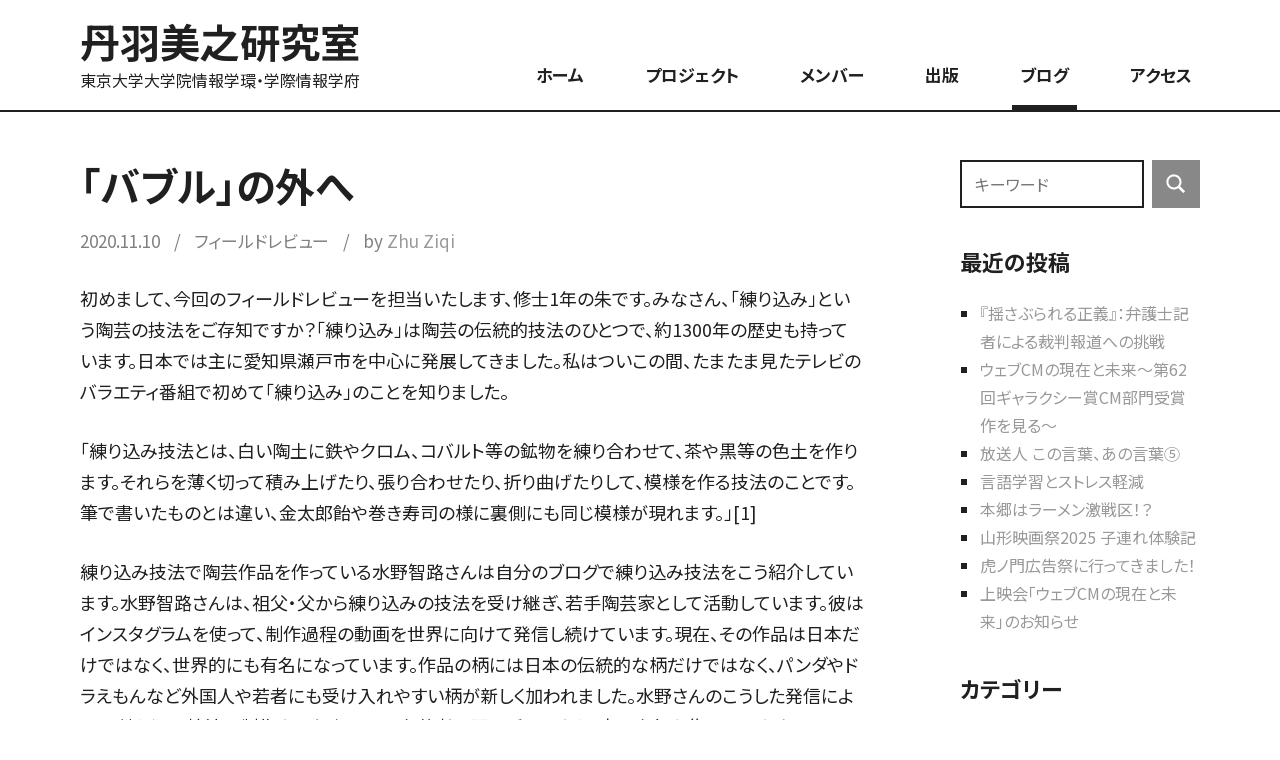

--- FILE ---
content_type: text/html; charset=UTF-8
request_url: https://media-journalism.org/blog/field-review/2020/11/10/5835/
body_size: 10858
content:
<!DOCTYPE html><html lang="ja"><head>  <script>(function(w,d,s,l,i){w[l]=w[l]||[];w[l].push({'gtm.start':
new Date().getTime(),event:'gtm.js'});var f=d.getElementsByTagName(s)[0],
j=d.createElement(s),dl=l!='dataLayer'?'&l='+l:'';j.async=true;j.src=
'https://www.googletagmanager.com/gtm.js?id='+i+dl;f.parentNode.insertBefore(j,f);
})(window,document,'script','dataLayer','GTM-MJHD3VX');</script> <meta charset="UTF-8"><meta name="viewport" content="width=device-width, initial-scale=1"><link rel="stylesheet" media="print" onload="this.onload=null;this.media='all';" id="ao_optimized_gfonts" href="https://fonts.googleapis.com/css?family=Noto+Sans+JP:400,700&amp;display=swap"><link rel="profile" href="http://gmpg.org/xfn/11"><link rel="preconnect" href="https://fonts.googleapis.com"><link rel="preconnect" href="https://fonts.gstatic.com" crossorigin> <script>window.MSInputMethodContext && document.documentMode && document.write('<script src="https://cdn.jsdelivr.net/gh/nuxodin/ie11CustomProperties@4.1.0/ie11CustomProperties.min.js"><\/script>');</script> <link rel="icon" href="/favicon.ico" type="image/vnd.microsoft.icon" sizes="48x48"><link rel="icon" href="/favicon.svg" type="image/svg+xml"><link rel="icon" href="/android-chrome.png" type="image/png" sizes="192x192"><link rel="apple-touch-icon" href="/apple-touch-icon.png" sizes="180x180"><title>「バブル」の外へ &#8211; 丹羽美之研究室</title><meta name='robots' content='max-image-preview:large' /><link href='https://fonts.gstatic.com' crossorigin='anonymous' rel='preconnect' /><link rel="alternate" type="application/rss+xml" title="丹羽美之研究室 &raquo; フィード" href="https://media-journalism.org/feed/" /><link rel="alternate" type="application/rss+xml" title="丹羽美之研究室 &raquo; コメントフィード" href="https://media-journalism.org/comments/feed/" /><link rel="alternate" type="application/rss+xml" title="丹羽美之研究室 &raquo; 「バブル」の外へ のコメントのフィード" href="https://media-journalism.org/blog/field-review/2020/11/10/5835/feed/" /><link rel="alternate" title="oEmbed (JSON)" type="application/json+oembed" href="https://media-journalism.org/wp-json/oembed/1.0/embed?url=https%3A%2F%2Fmedia-journalism.org%2Fblog%2Ffield-review%2F2020%2F11%2F10%2F5835%2F" /><link rel="alternate" title="oEmbed (XML)" type="text/xml+oembed" href="https://media-journalism.org/wp-json/oembed/1.0/embed?url=https%3A%2F%2Fmedia-journalism.org%2Fblog%2Ffield-review%2F2020%2F11%2F10%2F5835%2F&#038;format=xml" /><style id='wp-img-auto-sizes-contain-inline-css' type='text/css'>img:is([sizes=auto i],[sizes^="auto," i]){contain-intrinsic-size:3000px 1500px}
/*# sourceURL=wp-img-auto-sizes-contain-inline-css */</style><link rel='stylesheet' id='gt-office-theme-fonts-css' href='https://media-journalism.org/wp/wp-content/cache/autoptimize/css/autoptimize_single_24ed521eff307eaf9502ff6ba34fc1ff.css?ver=20210105' type='text/css' media='all' /><style id='wp-block-library-inline-css' type='text/css'>:root{--wp-block-synced-color:#7a00df;--wp-block-synced-color--rgb:122,0,223;--wp-bound-block-color:var(--wp-block-synced-color);--wp-editor-canvas-background:#ddd;--wp-admin-theme-color:#007cba;--wp-admin-theme-color--rgb:0,124,186;--wp-admin-theme-color-darker-10:#006ba1;--wp-admin-theme-color-darker-10--rgb:0,107,160.5;--wp-admin-theme-color-darker-20:#005a87;--wp-admin-theme-color-darker-20--rgb:0,90,135;--wp-admin-border-width-focus:2px}@media (min-resolution:192dpi){:root{--wp-admin-border-width-focus:1.5px}}.wp-element-button{cursor:pointer}:root .has-very-light-gray-background-color{background-color:#eee}:root .has-very-dark-gray-background-color{background-color:#313131}:root .has-very-light-gray-color{color:#eee}:root .has-very-dark-gray-color{color:#313131}:root .has-vivid-green-cyan-to-vivid-cyan-blue-gradient-background{background:linear-gradient(135deg,#00d084,#0693e3)}:root .has-purple-crush-gradient-background{background:linear-gradient(135deg,#34e2e4,#4721fb 50%,#ab1dfe)}:root .has-hazy-dawn-gradient-background{background:linear-gradient(135deg,#faaca8,#dad0ec)}:root .has-subdued-olive-gradient-background{background:linear-gradient(135deg,#fafae1,#67a671)}:root .has-atomic-cream-gradient-background{background:linear-gradient(135deg,#fdd79a,#004a59)}:root .has-nightshade-gradient-background{background:linear-gradient(135deg,#330968,#31cdcf)}:root .has-midnight-gradient-background{background:linear-gradient(135deg,#020381,#2874fc)}:root{--wp--preset--font-size--normal:16px;--wp--preset--font-size--huge:42px}.has-regular-font-size{font-size:1em}.has-larger-font-size{font-size:2.625em}.has-normal-font-size{font-size:var(--wp--preset--font-size--normal)}.has-huge-font-size{font-size:var(--wp--preset--font-size--huge)}.has-text-align-center{text-align:center}.has-text-align-left{text-align:left}.has-text-align-right{text-align:right}.has-fit-text{white-space:nowrap!important}#end-resizable-editor-section{display:none}.aligncenter{clear:both}.items-justified-left{justify-content:flex-start}.items-justified-center{justify-content:center}.items-justified-right{justify-content:flex-end}.items-justified-space-between{justify-content:space-between}.screen-reader-text{border:0;clip-path:inset(50%);height:1px;margin:-1px;overflow:hidden;padding:0;position:absolute;width:1px;word-wrap:normal!important}.screen-reader-text:focus{background-color:#ddd;clip-path:none;color:#444;display:block;font-size:1em;height:auto;left:5px;line-height:normal;padding:15px 23px 14px;text-decoration:none;top:5px;width:auto;z-index:100000}html :where(.has-border-color){border-style:solid}html :where([style*=border-top-color]){border-top-style:solid}html :where([style*=border-right-color]){border-right-style:solid}html :where([style*=border-bottom-color]){border-bottom-style:solid}html :where([style*=border-left-color]){border-left-style:solid}html :where([style*=border-width]){border-style:solid}html :where([style*=border-top-width]){border-top-style:solid}html :where([style*=border-right-width]){border-right-style:solid}html :where([style*=border-bottom-width]){border-bottom-style:solid}html :where([style*=border-left-width]){border-left-style:solid}html :where(img[class*=wp-image-]){height:auto;max-width:100%}:where(figure){margin:0 0 1em}html :where(.is-position-sticky){--wp-admin--admin-bar--position-offset:var(--wp-admin--admin-bar--height,0px)}@media screen and (max-width:600px){html :where(.is-position-sticky){--wp-admin--admin-bar--position-offset:0px}}

/*# sourceURL=wp-block-library-inline-css */</style><style id='global-styles-inline-css' type='text/css'>:root{--wp--preset--aspect-ratio--square: 1;--wp--preset--aspect-ratio--4-3: 4/3;--wp--preset--aspect-ratio--3-4: 3/4;--wp--preset--aspect-ratio--3-2: 3/2;--wp--preset--aspect-ratio--2-3: 2/3;--wp--preset--aspect-ratio--16-9: 16/9;--wp--preset--aspect-ratio--9-16: 9/16;--wp--preset--color--black: #000000;--wp--preset--color--cyan-bluish-gray: #abb8c3;--wp--preset--color--white: #ffffff;--wp--preset--color--pale-pink: #f78da7;--wp--preset--color--vivid-red: #cf2e2e;--wp--preset--color--luminous-vivid-orange: #ff6900;--wp--preset--color--luminous-vivid-amber: #fcb900;--wp--preset--color--light-green-cyan: #7bdcb5;--wp--preset--color--vivid-green-cyan: #00d084;--wp--preset--color--pale-cyan-blue: #8ed1fc;--wp--preset--color--vivid-cyan-blue: #0693e3;--wp--preset--color--vivid-purple: #9b51e0;--wp--preset--color--primary: #0890d0;--wp--preset--color--secondary: #0068a0;--wp--preset--color--accent: #00b0f8;--wp--preset--color--highlight: #f33e3e;--wp--preset--color--light-gray: #ebebeb;--wp--preset--color--gray: #606060;--wp--preset--color--dark-gray: #202020;--wp--preset--gradient--vivid-cyan-blue-to-vivid-purple: linear-gradient(135deg,rgb(6,147,227) 0%,rgb(155,81,224) 100%);--wp--preset--gradient--light-green-cyan-to-vivid-green-cyan: linear-gradient(135deg,rgb(122,220,180) 0%,rgb(0,208,130) 100%);--wp--preset--gradient--luminous-vivid-amber-to-luminous-vivid-orange: linear-gradient(135deg,rgb(252,185,0) 0%,rgb(255,105,0) 100%);--wp--preset--gradient--luminous-vivid-orange-to-vivid-red: linear-gradient(135deg,rgb(255,105,0) 0%,rgb(207,46,46) 100%);--wp--preset--gradient--very-light-gray-to-cyan-bluish-gray: linear-gradient(135deg,rgb(238,238,238) 0%,rgb(169,184,195) 100%);--wp--preset--gradient--cool-to-warm-spectrum: linear-gradient(135deg,rgb(74,234,220) 0%,rgb(151,120,209) 20%,rgb(207,42,186) 40%,rgb(238,44,130) 60%,rgb(251,105,98) 80%,rgb(254,248,76) 100%);--wp--preset--gradient--blush-light-purple: linear-gradient(135deg,rgb(255,206,236) 0%,rgb(152,150,240) 100%);--wp--preset--gradient--blush-bordeaux: linear-gradient(135deg,rgb(254,205,165) 0%,rgb(254,45,45) 50%,rgb(107,0,62) 100%);--wp--preset--gradient--luminous-dusk: linear-gradient(135deg,rgb(255,203,112) 0%,rgb(199,81,192) 50%,rgb(65,88,208) 100%);--wp--preset--gradient--pale-ocean: linear-gradient(135deg,rgb(255,245,203) 0%,rgb(182,227,212) 50%,rgb(51,167,181) 100%);--wp--preset--gradient--electric-grass: linear-gradient(135deg,rgb(202,248,128) 0%,rgb(113,206,126) 100%);--wp--preset--gradient--midnight: linear-gradient(135deg,rgb(2,3,129) 0%,rgb(40,116,252) 100%);--wp--preset--font-size--small: 16px;--wp--preset--font-size--medium: 22px;--wp--preset--font-size--large: 28px;--wp--preset--font-size--x-large: 42px;--wp--preset--font-size--extra-large: 36px;--wp--preset--font-size--huge: 48px;--wp--preset--spacing--20: 0.44rem;--wp--preset--spacing--30: 0.67rem;--wp--preset--spacing--40: 1rem;--wp--preset--spacing--50: 1.5rem;--wp--preset--spacing--60: 2.25rem;--wp--preset--spacing--70: 3.38rem;--wp--preset--spacing--80: 5.06rem;--wp--preset--shadow--natural: 6px 6px 9px rgba(0, 0, 0, 0.2);--wp--preset--shadow--deep: 12px 12px 50px rgba(0, 0, 0, 0.4);--wp--preset--shadow--sharp: 6px 6px 0px rgba(0, 0, 0, 0.2);--wp--preset--shadow--outlined: 6px 6px 0px -3px rgb(255, 255, 255), 6px 6px rgb(0, 0, 0);--wp--preset--shadow--crisp: 6px 6px 0px rgb(0, 0, 0);}:where(.is-layout-flex){gap: 0.5em;}:where(.is-layout-grid){gap: 0.5em;}body .is-layout-flex{display: flex;}.is-layout-flex{flex-wrap: wrap;align-items: center;}.is-layout-flex > :is(*, div){margin: 0;}body .is-layout-grid{display: grid;}.is-layout-grid > :is(*, div){margin: 0;}:where(.wp-block-columns.is-layout-flex){gap: 2em;}:where(.wp-block-columns.is-layout-grid){gap: 2em;}:where(.wp-block-post-template.is-layout-flex){gap: 1.25em;}:where(.wp-block-post-template.is-layout-grid){gap: 1.25em;}.has-black-color{color: var(--wp--preset--color--black) !important;}.has-cyan-bluish-gray-color{color: var(--wp--preset--color--cyan-bluish-gray) !important;}.has-white-color{color: var(--wp--preset--color--white) !important;}.has-pale-pink-color{color: var(--wp--preset--color--pale-pink) !important;}.has-vivid-red-color{color: var(--wp--preset--color--vivid-red) !important;}.has-luminous-vivid-orange-color{color: var(--wp--preset--color--luminous-vivid-orange) !important;}.has-luminous-vivid-amber-color{color: var(--wp--preset--color--luminous-vivid-amber) !important;}.has-light-green-cyan-color{color: var(--wp--preset--color--light-green-cyan) !important;}.has-vivid-green-cyan-color{color: var(--wp--preset--color--vivid-green-cyan) !important;}.has-pale-cyan-blue-color{color: var(--wp--preset--color--pale-cyan-blue) !important;}.has-vivid-cyan-blue-color{color: var(--wp--preset--color--vivid-cyan-blue) !important;}.has-vivid-purple-color{color: var(--wp--preset--color--vivid-purple) !important;}.has-black-background-color{background-color: var(--wp--preset--color--black) !important;}.has-cyan-bluish-gray-background-color{background-color: var(--wp--preset--color--cyan-bluish-gray) !important;}.has-white-background-color{background-color: var(--wp--preset--color--white) !important;}.has-pale-pink-background-color{background-color: var(--wp--preset--color--pale-pink) !important;}.has-vivid-red-background-color{background-color: var(--wp--preset--color--vivid-red) !important;}.has-luminous-vivid-orange-background-color{background-color: var(--wp--preset--color--luminous-vivid-orange) !important;}.has-luminous-vivid-amber-background-color{background-color: var(--wp--preset--color--luminous-vivid-amber) !important;}.has-light-green-cyan-background-color{background-color: var(--wp--preset--color--light-green-cyan) !important;}.has-vivid-green-cyan-background-color{background-color: var(--wp--preset--color--vivid-green-cyan) !important;}.has-pale-cyan-blue-background-color{background-color: var(--wp--preset--color--pale-cyan-blue) !important;}.has-vivid-cyan-blue-background-color{background-color: var(--wp--preset--color--vivid-cyan-blue) !important;}.has-vivid-purple-background-color{background-color: var(--wp--preset--color--vivid-purple) !important;}.has-black-border-color{border-color: var(--wp--preset--color--black) !important;}.has-cyan-bluish-gray-border-color{border-color: var(--wp--preset--color--cyan-bluish-gray) !important;}.has-white-border-color{border-color: var(--wp--preset--color--white) !important;}.has-pale-pink-border-color{border-color: var(--wp--preset--color--pale-pink) !important;}.has-vivid-red-border-color{border-color: var(--wp--preset--color--vivid-red) !important;}.has-luminous-vivid-orange-border-color{border-color: var(--wp--preset--color--luminous-vivid-orange) !important;}.has-luminous-vivid-amber-border-color{border-color: var(--wp--preset--color--luminous-vivid-amber) !important;}.has-light-green-cyan-border-color{border-color: var(--wp--preset--color--light-green-cyan) !important;}.has-vivid-green-cyan-border-color{border-color: var(--wp--preset--color--vivid-green-cyan) !important;}.has-pale-cyan-blue-border-color{border-color: var(--wp--preset--color--pale-cyan-blue) !important;}.has-vivid-cyan-blue-border-color{border-color: var(--wp--preset--color--vivid-cyan-blue) !important;}.has-vivid-purple-border-color{border-color: var(--wp--preset--color--vivid-purple) !important;}.has-vivid-cyan-blue-to-vivid-purple-gradient-background{background: var(--wp--preset--gradient--vivid-cyan-blue-to-vivid-purple) !important;}.has-light-green-cyan-to-vivid-green-cyan-gradient-background{background: var(--wp--preset--gradient--light-green-cyan-to-vivid-green-cyan) !important;}.has-luminous-vivid-amber-to-luminous-vivid-orange-gradient-background{background: var(--wp--preset--gradient--luminous-vivid-amber-to-luminous-vivid-orange) !important;}.has-luminous-vivid-orange-to-vivid-red-gradient-background{background: var(--wp--preset--gradient--luminous-vivid-orange-to-vivid-red) !important;}.has-very-light-gray-to-cyan-bluish-gray-gradient-background{background: var(--wp--preset--gradient--very-light-gray-to-cyan-bluish-gray) !important;}.has-cool-to-warm-spectrum-gradient-background{background: var(--wp--preset--gradient--cool-to-warm-spectrum) !important;}.has-blush-light-purple-gradient-background{background: var(--wp--preset--gradient--blush-light-purple) !important;}.has-blush-bordeaux-gradient-background{background: var(--wp--preset--gradient--blush-bordeaux) !important;}.has-luminous-dusk-gradient-background{background: var(--wp--preset--gradient--luminous-dusk) !important;}.has-pale-ocean-gradient-background{background: var(--wp--preset--gradient--pale-ocean) !important;}.has-electric-grass-gradient-background{background: var(--wp--preset--gradient--electric-grass) !important;}.has-midnight-gradient-background{background: var(--wp--preset--gradient--midnight) !important;}.has-small-font-size{font-size: var(--wp--preset--font-size--small) !important;}.has-medium-font-size{font-size: var(--wp--preset--font-size--medium) !important;}.has-large-font-size{font-size: var(--wp--preset--font-size--large) !important;}.has-x-large-font-size{font-size: var(--wp--preset--font-size--x-large) !important;}
/*# sourceURL=global-styles-inline-css */</style><style id='classic-theme-styles-inline-css' type='text/css'>/*! This file is auto-generated */
.wp-block-button__link{color:#fff;background-color:#32373c;border-radius:9999px;box-shadow:none;text-decoration:none;padding:calc(.667em + 2px) calc(1.333em + 2px);font-size:1.125em}.wp-block-file__button{background:#32373c;color:#fff;text-decoration:none}
/*# sourceURL=/wp-includes/css/classic-themes.min.css */</style><link rel='stylesheet' id='parent-style-css' href='https://media-journalism.org/wp/wp-content/cache/autoptimize/css/autoptimize_single_c0230181c5a4e67e830545ea28841680.css?ver=6.9' type='text/css' media='all' /><link rel='stylesheet' id='child-style-css' href='https://media-journalism.org/wp/wp-content/cache/autoptimize/css/autoptimize_single_be5b98f7cb2ea4c6795138e0e2758e8e.css?ver=6.9' type='text/css' media='all' /><link rel='stylesheet' id='gt-office-stylesheet-css' href='https://media-journalism.org/wp/wp-content/cache/autoptimize/css/autoptimize_single_be5b98f7cb2ea4c6795138e0e2758e8e.css?ver=1.0.2' type='text/css' media='all' /> <script type="text/javascript" src="https://media-journalism.org/wp/wp-includes/js/jquery/jquery.min.js?ver=3.7.1" id="jquery-core-js"></script> <script defer type="text/javascript" src="https://media-journalism.org/wp/wp-includes/js/jquery/jquery-migrate.min.js?ver=3.4.1" id="jquery-migrate-js"></script> <script defer type="text/javascript" src="https://media-journalism.org/wp/wp-content/themes/gt-office/assets/js/svgxuse.min.js?ver=1.2.4" id="svgxuse-js"></script> <link rel="https://api.w.org/" href="https://media-journalism.org/wp-json/" /><link rel="alternate" title="JSON" type="application/json" href="https://media-journalism.org/wp-json/wp/v2/posts/5835" /><link rel="canonical" href="https://media-journalism.org/blog/field-review/2020/11/10/5835/" /><link rel='shortlink' href='https://media-journalism.org/?p=5835' /><style></style><style type="text/css" id="custom-background-css">body.custom-background { background-color: #ffffff; }</style></head><body class="wp-singular post-template-default single single-post postid-5835 single-format-standard custom-background wp-theme-gt-office wp-child-theme-gt-office-niwa metaslider-plugin primary-navigation-active comments-hidden tags-hidden is-blog-page has-sidebar"> <noscript><iframe src="https://www.googletagmanager.com/ns.html?id=GTM-MJHD3VX"
height="0" width="0" style="display:none;visibility:hidden"></iframe></noscript><header id="masthead" class="site-header" role="banner"><div class="header-main"><div class="site-branding"><div class="site-info"><p class="site-title"><a href="https://media-journalism.org/" rel="home">丹羽美之研究室</a></p><p class="site-description">東京大学大学院情報学環・学際情報学府</p></div></div> <button class="primary-menu-toggle menu-toggle" aria-controls="primary-menu" aria-expanded="false"> <svg class="icon icon-menu" aria-hidden="true" role="img"> <use xlink:href="https://media-journalism.org/wp/wp-content/themes/gt-office/assets/icons/genericons-neue.svg#menu"></use> </svg><svg class="icon icon-close" aria-hidden="true" role="img"> <use xlink:href="https://media-journalism.org/wp/wp-content/themes/gt-office/assets/icons/genericons-neue.svg#close"></use> </svg> <span class="menu-toggle-text">Menu</span> </button><div class="primary-navigation"><nav id="site-navigation" class="main-navigation" role="navigation" aria-label="Primary Menu"><ul id="primary-menu" class="menu"><li id="menu-item-1331" class="menu-item menu-item-type-post_type menu-item-object-page menu-item-home menu-item-1331"><a href="https://media-journalism.org/">ホーム</a></li><li id="menu-item-1336" class="menu-item menu-item-type-post_type menu-item-object-page menu-item-1336"><a href="https://media-journalism.org/project/">プロジェクト</a></li><li id="menu-item-1347" class="menu-item menu-item-type-post_type menu-item-object-page menu-item-1347"><a href="https://media-journalism.org/member/">メンバー</a></li><li id="menu-item-1379" class="menu-item menu-item-type-post_type menu-item-object-page menu-item-1379"><a href="https://media-journalism.org/publications/">出版</a></li><li id="menu-item-5949" class="menu-item menu-item-type-taxonomy menu-item-object-category current-post-ancestor menu-item-5949"><a href="https://media-journalism.org/./blog/">ブログ</a></li><li id="menu-item-3274" class="menu-item menu-item-type-post_type menu-item-object-page menu-item-3274"><a href="https://media-journalism.org/access/">アクセス</a></li></ul></nav></div></div></header><div id="page" class="site"> <a class="skip-link screen-reader-text" href="#content">Skip to content</a><div id="content" class="site-content"><main id="main" class="site-main" role="main"><article id="post-5835" class="post-5835 post type-post status-publish format-standard has-post-thumbnail hentry category-field-review"><header class="post-header entry-header"><h1 class="post-title entry-title">「バブル」の外へ</h1><div class="entry-meta"><span class="posted-on"><time class="entry-date published" datetime="2020-11-10T02:57:03+09:00">2020.11.10</time><time class="updated" datetime="2021-12-09T13:10:46+09:00">2021.12.09</time></span><span class="posted-in"> <a href="https://media-journalism.org/./blog/field-review/" rel="category tag">フィールドレビュー</a></span><span class="posted-by"> by <span class="author vcard"><a class="url fn n" href="https://media-journalism.org/author/ziqi/" title="View all posts by Zhu Ziqi" rel="author">Zhu Ziqi</a></span></span></div></header><div class="entry-content"><p>初めまして、今回のフィールドレビューを担当いたします、修士1年の朱です。みなさん、「練り込み」という陶芸の技法をご存知ですか？「練り込み」は陶芸の伝統的技法のひとつで、約1300年の歴史も持っています。日本では主に愛知県瀬戸市を中心に発展してきました。私はついこの間、たまたま見たテレビのバラエティ番組で初めて「練り込み」のことを知りました。</p><p><span id="more-5835"></span></p><p>「練り込み技法とは、白い陶土に鉄やクロム、コバルト等の鉱物を練り合わせて、茶や黒等の色土を作ります。それらを薄く切って積み上げたり、張り合わせたり、折り曲げたりして、模様を作る技法のことです。筆で書いたものとは違い、金太郎飴や巻き寿司の様に裏側にも同じ模様が現れます。」[1]</p><p>練り込み技法で陶芸作品を作っている水野智路さんは自分のブログで練り込み技法をこう紹介しています。水野智路さんは、祖父・父から練り込みの技法を受け継ぎ、若手陶芸家として活動しています。彼はインスタグラムを使って、制作過程の動画を世界に向けて発信し続けています。現在、その作品は日本だけではなく、世界的にも有名になっています。作品の柄には日本の伝統的な柄だけではなく、パンダやドラえもんなど外国人や若者にも受け入れやすい柄が新しく加われました。水野さんのこうした発信によって、練り込み技法で制作された陶器は現在若者の間に話題になり、高い人気を集めています。</p><p>私は伸ばしの過程によって少し歪んでいく、一枚一枚微妙に違う、唯一無二の図形からできているこの器のこと、大好きになりました！最近はこの練り込み技法にすっかりハマりまして、水野さんのインスタグラムをフォローしたり、暇があればYouTubeでも練り込みの動画を探して見たりようになっています。</p><p>自分はよくインスタグラム、YouTubeなどのSNSや動画共有サイトを使っていますが、テレビで練り込みと出会って、サイトの検索欄できちんと調べる前には、そのようなコンテンツを見たことがありませんでした（単に覚えていないかもしれませんが、結果として記憶には残っていなかったです）。それは、それまでの自分の興味でも日常でも、フォローしたユーザーでも陶芸とは全く無関係だからです。</p><p>SNSやショッピングサイトなどは独自のアルゴリズムを使って、ユーザーが普段よく閲覧するコンテンツのジャンルや現在世の中から注目を集めているコンテンツなどに基づいて、ユーザーが興味を示しそうなコンテンツを提供しています。こうして、ユーザーは徐々に自分がもともと興味を持っている方向のコンテンツだけを見るようになります。結果的に、自分が最初に関心を持っている分野以外の世界を見る可能性さえ低くなります。</p><p>アメリカの活動家・作家イーライ・パリサーは造語「フィルターバブル」を使ってこのような状況を表現しています。インターネットで表示された情報は利用者の興味に基づいたものであるため、利用者は徐々に思想的に社会から孤立するようになります。利用者の望む情報が優先的に表示され、望まない情報がどんどん遠く離れる様子は、まるで泡の膜に包まれている状態のようです。[2]</p><p>インターネットを通じてアクセスできる世界は広大であり、そこの情報も溢れるように大量あります。一見何もかもネットから得ることができるようですが、自ら何かを検索したり、調べたりしないと得ることができません。検索に伴って、次のコンテンツはその履歴に基づいて表示されるため、世界はどんどん自分が関心を持っている領域に偏っていて、逆に小さくなります（図11）。</p><p><img fetchpriority="high" decoding="async" class="  wp-image-5834" src="/wp/wp-content/uploads/2020/11/IMG_4575.JPG" width="800" height="552" srcset="https://media-journalism.org/wp/wp-content/uploads/2020/11/IMG_4575.JPG 1479w, https://media-journalism.org/wp/wp-content/uploads/2020/11/IMG_4575-500x344.jpg 500w, https://media-journalism.org/wp/wp-content/uploads/2020/11/IMG_4575-768x529.jpg 768w, https://media-journalism.org/wp/wp-content/uploads/2020/11/IMG_4575-800x551.jpg 800w" sizes="(max-width: 800px) 100vw, 800px" /></p><p>現代社会ではテレビはすっかり「古いメディア」となり、若者のテレビ離れも近年の議論の話題になっています。YouTubeなどのネットコンテンツと比べて「面白さ」が足りないかもしれません。しかし、インターネットでどうしても出会えない、あるいは出会う可能性は極めて低い情報やコンテンツは、テレビから簡単に得られる場合があります。テレビを見て、時々、世界でこんなものもあるのか、自分はこんなことに対して興味が湧いでくるのか、と思うようになることは多々あります。</p><p>最近は陶芸の動画ばかり見ていますので、自分のYouTubeのホームページにも変化が起きています。しばらく経ったらアルゴリズムがそれを認識して、表示するコンテンツをさらに修正していくのだろう&#8230;.。自分の世界がこうして再び小さくなるときは、またテレビで新しい出会いを求めるようになるかもしれません。</p><p>&#8212;&#8212;&#8212;&#8212;&#8212;&#8212;&#8212;&#8212;&#8212;&#8212;&#8212;&#8212;&#8212;&#8212;&#8212;&#8212;&#8212;&#8212;&#8212;&#8212;&#8212;&#8212;&#8212;&#8212;&#8212;&#8212;&#8212;&#8212;&#8212;&#8212;&#8212;&#8212;&#8212;&#8212;&#8212;&#8212;&#8212;&#8212;&#8212;&#8212;&#8212;&#8211;</p><p>[1] 水野智路ブログ：〜日常生活に練り込みを〜（http://colorclayworks.blog.fc2.com）</p><p>[2] イーライ・パリサー著, 井口耕二訳 ,2016,『フィルターバブル—インターネットが隠していること』, 早川書房</p></div><nav class="navigation post-navigation" aria-label="投稿"><h2 class="screen-reader-text">投稿ナビゲーション</h2><div class="nav-links"><div class="nav-previous"><a href="https://media-journalism.org/blog/tv-archive/2020/10/23/5833/" rel="prev"><span class="nav-link-text"></span><h3 class="entry-title">セミナー「”戦後75年”広島、長崎、沖縄…」</h3></a></div><div class="nav-next"><a href="https://media-journalism.org/blog/field-review/2020/11/19/5837/" rel="next"><span class="nav-link-text"></span><h3 class="entry-title">『西野ン会議』が意味すること</h3></a></div></div></nav></article></main><section id="secondary" class="sidebar widget-area" role="complementary"><div id="search-2" class="widget widget_search"><form role="search" method="get" class="search-form" action="https://media-journalism.org/"> <label> <span class="screen-reader-text">検索</span> <input type="search" class="search-field"
 placeholder="キーワード"
 value="" name="s"
 title="検索" /> </label> <button type="submit" class="search-submit"> <svg class="icon icon-search" aria-hidden="true" role="img"> <use xlink:href="https://media-journalism.org/wp/wp-content/themes/gt-office/assets/icons/genericons-neue.svg#search"></use> </svg> <span class="screen-reader-text">Search</span> </button></form></div><div id="recent-posts-2" class="widget widget_recent_entries"><h3 class="widget-title">最近の投稿</h3><ul><li> <a href="https://media-journalism.org/blog/field-review/2025/12/31/8255/">『揺さぶられる正義』：弁護士記者による裁判報道への挑戦</a></li><li> <a href="https://media-journalism.org/blog/tv-archive/2025/12/27/8237/">ウェブCMの現在と未来〜第62回ギャラクシー賞CM部門受賞作を見る〜</a></li><li> <a href="https://media-journalism.org/blog/tv-archive/2025/12/25/8227/">放送人 この言葉、あの言葉⑤</a></li><li> <a href="https://media-journalism.org/blog/field-review/2025/12/17/8218/">言語学習とストレス軽減</a></li><li> <a href="https://media-journalism.org/blog/field-review/2025/12/01/8189/">本郷はラーメン激戦区！？</a></li><li> <a href="https://media-journalism.org/blog/field-review/2025/11/23/8176/">山形映画祭2025 子連れ体験記</a></li><li> <a href="https://media-journalism.org/blog/field-review/2025/11/06/8165/">虎ノ門広告祭に行ってきました！</a></li><li> <a href="https://media-journalism.org/blog/tv-archive/2025/10/26/8153/">上映会「ウェブCMの現在と未来」のお知らせ</a></li></ul></div><div id="categories-2" class="widget widget_categories"><h3 class="widget-title">カテゴリー</h3><ul><li class="cat-item cat-item-124"><a href="https://media-journalism.org/./blog/field-review/">フィールドレビュー</a></li><li class="cat-item cat-item-109"><a href="https://media-journalism.org/./blog/tv-archive/">テレビアーカイブ</a></li><li class="cat-item cat-item-120"><a href="https://media-journalism.org/./blog/kirokueiga-archive/">記録映画アーカイブ</a></li><li class="cat-item cat-item-110"><a href="https://media-journalism.org/./blog/higashinihon-daishinsai-media/">東日本大震災とメディア</a></li><li class="cat-item cat-item-129"><a href="https://media-journalism.org/./blog/media-studio/">メディアプロダクション</a></li><li class="cat-item cat-item-122"><a href="https://media-journalism.org/./blog/event-oshirase/">イベント＆お知らせ</a></li><li class="cat-item cat-item-121"><a href="https://media-journalism.org/./blog/other/">その他</a></li></ul></div><div id="archives-2" class="widget widget_archive"><h3 class="widget-title">アーカイブ</h3><ul><li><a href='https://media-journalism.org/2025/'>2025</a><span class="year-name">年</span></li><li><a href='https://media-journalism.org/2024/'>2024</a><span class="year-name">年</span></li><li><a href='https://media-journalism.org/2023/'>2023</a><span class="year-name">年</span></li><li><a href='https://media-journalism.org/2022/'>2022</a><span class="year-name">年</span></li><li><a href='https://media-journalism.org/2021/'>2021</a><span class="year-name">年</span></li><li><a href='https://media-journalism.org/2020/'>2020</a><span class="year-name">年</span></li><li><a href='https://media-journalism.org/2019/'>2019</a><span class="year-name">年</span></li><li><a href='https://media-journalism.org/2018/'>2018</a><span class="year-name">年</span></li><li><a href='https://media-journalism.org/2017/'>2017</a><span class="year-name">年</span></li><li><a href='https://media-journalism.org/2016/'>2016</a><span class="year-name">年</span></li><li><a href='https://media-journalism.org/2015/'>2015</a><span class="year-name">年</span></li><li><a href='https://media-journalism.org/2014/'>2014</a><span class="year-name">年</span></li><li><a href='https://media-journalism.org/2013/'>2013</a><span class="year-name">年</span></li><li><a href='https://media-journalism.org/2012/'>2012</a><span class="year-name">年</span></li><li><a href='https://media-journalism.org/2011/'>2011</a><span class="year-name">年</span></li></ul></div></section></div></div><footer id="colophon" class="site-footer"><div class="footer-menus"><div class="footer-menus-inner footer-main"><nav class="footer-navigation" role="navigation" aria-label="Primary Menu"><ul id="menu-global" class="footer-navigation-menu"><li class="menu-item menu-item-type-post_type menu-item-object-page menu-item-home menu-item-1331"><a href="https://media-journalism.org/">ホーム</a></li><li class="menu-item menu-item-type-post_type menu-item-object-page menu-item-1336"><a href="https://media-journalism.org/project/">プロジェクト</a></li><li class="menu-item menu-item-type-post_type menu-item-object-page menu-item-1347"><a href="https://media-journalism.org/member/">メンバー</a></li><li class="menu-item menu-item-type-post_type menu-item-object-page menu-item-1379"><a href="https://media-journalism.org/publications/">出版</a></li><li class="menu-item menu-item-type-taxonomy menu-item-object-category current-post-ancestor menu-item-5949"><a href="https://media-journalism.org/./blog/">ブログ</a></li><li class="menu-item menu-item-type-post_type menu-item-object-page menu-item-3274"><a href="https://media-journalism.org/access/">アクセス</a></li></ul></nav></div></div><div class="footer-widgets-background"><div id="footer-widgets" class="footer-widgets footer-main widget-area"><div class="footer-widgets-columns"><div class="footer-column-1-widgets footer-widget-column widget-area"><div id="text-2" class="widget widget_text"><h4 class="widget-title">丹羽美之研究室</h4><div class="textwidget"><p>東京大学大学院情報学環<br /> 東京大学大学院学際情報学府</p></div></div></div><div class="footer-column-2-widgets footer-widget-column widget-area"><div id="text-3" class="widget widget_text"><h4 class="widget-title">アクセス</h4><div class="textwidget"><p>〒113-0033<br /> 東京都文京区本郷7-3-1<br /> 東京大学大学院情報学環</p></div></div></div><div class="footer-column-3-widgets footer-widget-column widget-area"><div id="category-posts-3" class="widget cat-post-widget"><h4 class="widget-title">イベント＆お知らせ</h4><ul id="category-posts-3-internal" class="category-posts-internal"><li class='cat-post-item'><a class="cat-post-everything-is-link" href="https://media-journalism.org/blog/tv-archive/2024/06/18/7672/" title=""><div><span class="cat-post-title">NHKアーカイブス学術利用のお知らせ</span></div></a></li><li class='cat-post-item'><a class="cat-post-everything-is-link" href="https://media-journalism.org/blog/event-oshirase/2011/07/02/4628/" title=""><div><span class="cat-post-title">入学希望の方々へ</span></div></a></li></ul></div></div><div class="footer-column-4-widgets footer-widget-column widget-area"><div id="search-6" class="widget widget_search"><h4 class="widget-title">検索</h4><form role="search" method="get" class="search-form" action="https://media-journalism.org/"> <label> <span class="screen-reader-text">検索</span> <input type="search" class="search-field"
 placeholder="キーワード"
 value="" name="s"
 title="検索" /> </label> <button type="submit" class="search-submit"> <svg class="icon icon-search" aria-hidden="true" role="img"> <use xlink:href="https://media-journalism.org/wp/wp-content/themes/gt-office/assets/icons/genericons-neue.svg#search"></use> </svg> <span class="screen-reader-text">Search</span> </button></form></div></div></div></div></div><div class="after-footer-widgets  widget-area"><div id="custom_html-2" class="widget_text widget widget_custom_html"><div class="textwidget custom-html-widget"><ul class="footer-banner"><li><a href="https://www.u-tokyo.ac.jp/" target="_blank"><noscript><img src="/wp/wp-content/uploads/2024/11/bnr-01.png" alt="UTokyo"></noscript><img class="lazyload" src='data:image/svg+xml,%3Csvg%20xmlns=%22http://www.w3.org/2000/svg%22%20viewBox=%220%200%20210%20140%22%3E%3C/svg%3E' data-src="/wp/wp-content/uploads/2024/11/bnr-01.png" alt="UTokyo"></a></li><li><a href="https://www.iii.u-tokyo.ac.jp/" target="_blank"><noscript><img src="/wp/wp-content/uploads/2024/11/bnr-02-1.png" alt="東京大学大学院　情報学環・学際情報学府"></noscript><img class="lazyload" src='data:image/svg+xml,%3Csvg%20xmlns=%22http://www.w3.org/2000/svg%22%20viewBox=%220%200%20210%20140%22%3E%3C/svg%3E' data-src="/wp/wp-content/uploads/2024/11/bnr-02-1.png" alt="東京大学大学院　情報学環・学際情報学府"></a></li><li><a href="https://mediastudio-utokyo.com/" target="_blank"><noscript><img src="/wp/wp-content/uploads/2021/11/bnr-03.png" alt="東京大学情報学環メディアスタジオ"></noscript><img class="lazyload" src='data:image/svg+xml,%3Csvg%20xmlns=%22http://www.w3.org/2000/svg%22%20viewBox=%220%200%20210%20140%22%3E%3C/svg%3E' data-src="/wp/wp-content/uploads/2021/11/bnr-03.png" alt="東京大学情報学環メディアスタジオ"></a></li><li><a href="https://www.jams.media/" target="_blank"><noscript><img src="/wp/wp-content/uploads/2022/01/bnr-04_3.png" alt="日本メディア学会"></noscript><img class="lazyload" src='data:image/svg+xml,%3Csvg%20xmlns=%22http://www.w3.org/2000/svg%22%20viewBox=%220%200%20210%20140%22%3E%3C/svg%3E' data-src="/wp/wp-content/uploads/2022/01/bnr-04_3.png" alt="日本メディア学会"></a></li></ul></div></div></div><div class="footer-copyright-background"><div id="footer-copyright" class="footer-copyright footer-main widget-area"> © 2011-2026 丹羽美之研究室</div></div></footer> <script type="speculationrules">{"prefetch":[{"source":"document","where":{"and":[{"href_matches":"/*"},{"not":{"href_matches":["/wp/wp-*.php","/wp/wp-admin/*","/wp/wp-content/uploads/*","/wp/wp-content/*","/wp/wp-content/plugins/*","/wp/wp-content/themes/gt-office-niwa/*","/wp/wp-content/themes/gt-office/*","/*\\?(.+)"]}},{"not":{"selector_matches":"a[rel~=\"nofollow\"]"}},{"not":{"selector_matches":".no-prefetch, .no-prefetch a"}}]},"eagerness":"conservative"}]}</script> <noscript><style>.lazyload{display:none;}</style></noscript><script data-noptimize="1">window.lazySizesConfig=window.lazySizesConfig||{};window.lazySizesConfig.loadMode=1;</script><script defer data-noptimize="1" src='https://media-journalism.org/wp/wp-content/plugins/autoptimize/classes/external/js/lazysizes.min.js?ao_version=3.1.14'></script><script defer type="text/javascript" src="https://media-journalism.org/wp/wp-content/cache/autoptimize/js/autoptimize_single_ca6b533902ab64de93061d64b82a4cbc.js?ver=20211008" id="function-js"></script> <script type="text/javascript" id="gt-office-navigation-js-extra">var gtOfficeScreenReaderText = {"expand":"Expand child menu","collapse":"Collapse child menu","icon":"\u003Csvg class=\"icon icon-expand\" aria-hidden=\"true\" role=\"img\"\u003E \u003Cuse xlink:href=\"https://media-journalism.org/wp/wp-content/themes/gt-office/assets/icons/genericons-neue.svg#expand\"\u003E\u003C/use\u003E \u003C/svg\u003E"};
//# sourceURL=gt-office-navigation-js-extra</script> <script defer type="text/javascript" src="https://media-journalism.org/wp/wp-content/cache/autoptimize/js/autoptimize_single_420b8ff2005004fe6cbcadd82925d3f6.js?ver=20210210" id="gt-office-navigation-js"></script> <script type="text/javascript" id="gt-office-scroll-to-top-js-extra">var gtOfficeScrollButton = {"icon":"\u003Csvg class=\"icon icon-collapse\" aria-hidden=\"true\" role=\"img\"\u003E \u003Cuse xlink:href=\"https://media-journalism.org/wp/wp-content/themes/gt-office/assets/icons/genericons-neue.svg#collapse\"\u003E\u003C/use\u003E \u003C/svg\u003E"};
//# sourceURL=gt-office-scroll-to-top-js-extra</script> <script defer type="text/javascript" src="https://media-journalism.org/wp/wp-content/themes/gt-office/assets/js/scroll-to-top.min.js?ver=20210409" id="gt-office-scroll-to-top-js"></script> </body></html>

--- FILE ---
content_type: text/css
request_url: https://media-journalism.org/wp/wp-content/cache/autoptimize/css/autoptimize_single_c0230181c5a4e67e830545ea28841680.css?ver=6.9
body_size: 9552
content:
:root{--gt-office--primary-color:#0890d0;--gt-office--secondary-color:#0068a0;--gt-office--accent-color:#00b0f8;--gt-office--highlight-color:#f33e3e;--gt-office--light-gray-color:#ebebeb;--gt-office--gray-color:#606060;--gt-office--dark-gray-color:#202020;--gt-office--text-color:#202020;--gt-office--light-text-color:rgba(0,0,0,.5);--gt-office--medium-text-color:rgba(0,0,0,.7);--gt-office--page-background-color:#fff;--gt-office--page-border-color:rgba(0,0,0,.1);--gt-office--light-background-color:rgba(0,0,0,.05);--gt-office--medium-background-color:rgba(0,0,0,.15);--gt-office--light-border-color:rgba(0,0,0,.1);--gt-office--medium-border-color:rgba(0,0,0,.3);--gt-office--link-color:#0890d0;--gt-office--link-hover-color:#0068a0;--gt-office--button-color:#0068a0;--gt-office--button-text-color:#fff;--gt-office--button-hover-color:#202020;--gt-office--button-text-hover-color:#fff;--gt-office--header-bar-color:#fff;--gt-office--header-bar-text-color:#202020;--gt-office--header-bar-hover-color:#0068a0;--gt-office--header-bar-border-color:rgba(0,0,0,.1);--gt-office--header-color:#fff;--gt-office--header-text-color:#202020;--gt-office--header-hover-color:#0068a0;--gt-office--header-border-color:rgba(0,0,0,.1);--gt-office--title-color:#202020;--gt-office--title-hover-color:#0068a0;--gt-office--site-title-color:#202020;--gt-office--site-title-hover-color:#0068a0;--gt-office--widget-title-color:#202020;--gt-office--widget-title-hover-color:#0068a0;--gt-office--footer-background-color:#202020;--gt-office--footer-text-color:rgba(255,255,255,.5);--gt-office--footer-link-color:rgba(255,255,255,.95);--gt-office--footer-link-hover-color:rgba(255,255,255,.5);--gt-office--footer-border-color:rgba(255,255,255,.1);--gt-office--text-font:"Barlow",arial,helvetica,sans-serif;--gt-office--title-font:"Barlow",arial,helvetica,sans-serif;--gt-office--navi-font:"Barlow",arial,helvetica,sans-serif;--gt-office--title-font-weight:700;--gt-office--navi-font-weight:400;--gt-office--title-text-transform:none;--gt-office--navi-text-transform:none;--gt-office--text-line-height:1.75;--gt-office--title-line-height:1.25}html{font-family:sans-serif;-webkit-text-size-adjust:100%;-ms-text-size-adjust:100%}body{margin:0}article,aside,details,figcaption,figure,footer,header,main,menu,nav,section,summary{display:block}audio,canvas,progress,video{display:inline-block;vertical-align:baseline}audio:not([controls]){display:none;height:0}[hidden],template{display:none}a{background-color:transparent}a:active,a:hover{outline:0}abbr[title]{border-bottom:1px dotted}b,strong{font-weight:700}dfn{font-style:italic}h1{margin:.67em 0;font-size:2em}mark{background:#ff0;color:#000}small{font-size:80%}sub,sup{position:relative;vertical-align:baseline;font-size:75%;line-height:0}sup{top:-.5em}sub{bottom:-.25em}img{border:0}svg:not(:root){overflow:hidden}figure{margin:0}hr{box-sizing:content-box;height:0}pre{overflow:auto}code,kbd,pre,samp{font-size:1em;font-family:monospace}button,input,optgroup,select,textarea{margin:0;color:inherit;font:inherit}button{overflow:visible}button,select{text-transform:none}button,html input[type=button],input[type=reset],input[type=submit]{cursor:pointer;-webkit-appearance:button}button[disabled],html input[disabled]{cursor:default}button::-moz-focus-inner,input::-moz-focus-inner{padding:0;border:0}input{line-height:normal}input[type=checkbox],input[type=radio]{box-sizing:border-box;padding:0}input[type=number]::-webkit-inner-spin-button,input[type=number]::-webkit-outer-spin-button{height:auto}input[type=search]{box-sizing:content-box;-webkit-appearance:textfield}input[type=search]::-webkit-search-cancel-button,input[type=search]::-webkit-search-decoration{-webkit-appearance:none}fieldset{margin:0 2px;padding:.35em .625em .75em;border:1px solid silver}legend{padding:0;border:0}textarea{overflow:auto}optgroup{font-weight:700}table{border-spacing:0;border-collapse:collapse}td,th{padding:0}body,button,input,select,textarea{color:#202020;color:var(--gt-office--text-color);font-size:16px;font-size:1rem;font-family:"Barlow",arial,helvetica,sans-serif;font-family:var(--gt-office--text-font);line-height:1.75;line-height:var(--gt-office--text-line-height)}h1,h2,h3,h4,h5,h6{clear:both;margin-top:1.5rem;margin-bottom:1rem;font-family:"Barlow",arial,helvetica,sans-serif;font-family:var(--gt-office--title-font);font-weight:700;font-weight:var(--gt-office--title-font-weight);text-transform:none;text-transform:var(--gt-office--title-text-transform);line-height:1.25;line-height:var(--gt-office--title-line-height)}h1{font-size:36px;font-size:2.25rem}h2{font-size:28px;font-size:1.75rem}h3{font-size:24px;font-size:1.5rem}h4{font-size:22px;font-size:1.375rem}h5{font-size:20px;font-size:1.25rem}h6{font-size:19px;font-size:1.1875rem}p{margin:0 0 1.75rem}dfn,cite,em,i{font-style:italic}address{margin:0 0 1.75rem}pre{overflow:auto;margin-bottom:1.75rem;padding:1.75rem;max-width:100%;border:1px solid;border-color:rgba(0,0,0,.1);border-color:var(--gt-office--light-border-color);background-color:rgba(0,0,0,.05);background-color:var(--gt-office--light-background-color);font-size:15px;font-size:.9375rem;font-family:"Courier 10 Pitch",Courier,monospace;line-height:1.75;line-height:var(--gt-office--text-line-height)}code,kbd,tt,var{border-radius:3px;padding:2px 4px;background-color:rgba(0,0,0,.05);background-color:var(--gt-office--light-background-color);font-size:15px;font-size:.9375rem;font-family:Monaco,Consolas,"Andale Mono","DejaVu Sans Mono",monospace}pre>code{background:0 0;padding:0}abbr,acronym{border-bottom:1px dotted #666;cursor:help}mark,ins{text-decoration:none}big{font-size:125%}html{box-sizing:border-box}*,*:before,*:after{box-sizing:inherit}body{background:#ccc}blockquote{margin:0 0 1.75rem;padding-left:1.75rem;border-left:4px solid;border-color:#202020;border-color:var(--gt-office--text-color);color:rgba(0,0,0,.5);color:var(--gt-office--light-text-color);font-size:18px;font-size:1.125rem}blockquote p{margin-bottom:1rem}blockquote cite{display:block;color:#202020;color:var(--gt-office--text-color);font-size:16px;font-size:1rem}blockquote cite:before{content:"\2014\00a0"}hr{margin-bottom:1.75rem;height:1px;border:0;background-color:rgba(0,0,0,.1);background-color:var(--gt-office--light-border-color)}ul,ol{margin:0 0 1.75rem;padding:0 0 0 1.25rem}ul{list-style:circle}ol{list-style:decimal}li>ul,li>ol{margin-top:.75rem;margin-bottom:.75rem;margin-left:1.25rem}ul ul,ol ul{list-style-type:square}dt{font-weight:700}dd{margin:0 0 1.5rem}img{max-width:100%;height:auto;vertical-align:top}table{margin:0 0 1.5rem;width:100%;border:none;table-layout:fixed}th,td{padding:.5rem 1rem;border:1px solid;border-color:rgba(0,0,0,.1);border-color:var(--gt-office--light-border-color)}th{font-weight:400;text-align:inherit;background-color:rgba(0,0,0,.05);background-color:var(--gt-office--light-background-color)}a{color:#0890d0;color:var(--gt-office--link-color);text-decoration:underline}a:hover,a:focus,a:active{color:#0068a0;color:var(--gt-office--link-hover-color);text-decoration:none}a:focus{outline:thin dotted}a:hover,a:active{outline:0}button,input[type=button],input[type=reset],input[type=submit]{margin:0;padding:.75rem 1.25rem;border:none;color:#fff;color:var(--gt-office--button-text-color);background-color:#0068a0;background-color:var(--gt-office--button-color);text-decoration:none;font-weight:400;font-size:15px;font-size:.9375rem}button:hover,input[type=button]:hover,input[type=reset]:hover,input[type=submit]:hover,button:focus,input[type=button]:focus,input[type=reset]:focus,input[type=submit]:focus,button:active,input[type=button]:active,input[type=reset]:active,input[type=submit]:active{color:#fff;color:var(--gt-office--button-text-hover-color);background-color:#202020;background-color:var(--gt-office--button-hover-color);text-decoration:none}input[type=text],input[type=email],input[type=url],input[type=password],input[type=search],textarea{padding:.4rem .8rem;max-width:100%;border:1px solid;border-color:rgba(0,0,0,.1);border-color:var(--gt-office--light-border-color);background:0 0;color:#777}input[type=text]:focus,input[type=email]:focus,input[type=url]:focus,input[type=password]:focus,input[type=search]:focus,textarea:focus{border:1px solid;border-color:rgba(0,0,0,.3);border-color:var(--gt-office--medium-border-color);color:#202020;color:var(--gt-office--text-color);outline:none}textarea{width:100%}.search-form{display:flex;margin:0;padding:0}.search-form label{flex-grow:1}.search-form .screen-reader-text{display:none}.search-form .search-field{display:inline-block;box-sizing:border-box;margin:0;padding:.5rem .8rem;min-width:150px;width:100%;-webkit-appearance:none}.search-form .search-submit{display:flex;margin-left:.5rem;padding:.5rem .8rem;align-items:center}.search-form .search-submit .icon-search{width:22px;height:22px;fill:currentColor}.screen-reader-text{position:absolute !important;overflow:hidden;clip:rect(1px,1px,1px,1px);width:1px;height:1px}.screen-reader-text:hover,.screen-reader-text:active,.screen-reader-text:focus{top:5px;left:5px;z-index:100000;display:block;clip:auto !important;padding:15px 23px 14px;width:auto;height:auto;border-radius:3px;background-color:#f1f1f1;box-shadow:0 0 2px 2px rgba(0,0,0,.6);color:#21759b;text-decoration:none;font-weight:700;font-size:14px;font-size:.875rem;line-height:normal}.alignleft,.alignright,.aligncenter{display:block}.aligncenter{clear:both;margin-right:auto;margin-left:auto}.site{box-sizing:border-box;margin:0 auto;padding:0;width:100%;overflow:hidden;max-width:1360px;background-color:#fff;background-color:var(--gt-office--page-background-color)}.site-header,.site-content{padding-left:1.5rem;padding-right:1.5rem}.site-main{margin-left:auto;margin-right:auto;max-width:800px}.entry-content>.alignwide{max-width:1040px}.entry-content>.alignfull{max-width:100vw}.entry-content>.alignwide,.entry-content>.alignfull{margin-left:calc(-100vw / 2 + 100% / 2);margin-right:calc(-100vw / 2 + 100% / 2)}.entry-content>.alignwide>[class*=__inner-container]>*,.entry-content>.alignfull>[class*=__inner-container]>*{margin-left:auto;margin-right:auto;max-width:800px}.entry-content>.alignwide>[class*=__inner-container]>*.alignwide,.entry-content>.alignfull>[class*=__inner-container]>*.alignwide{max-width:1040px}.entry-content>.alignwide>[class*=__inner-container]>*.alignfull,.entry-content>.alignfull>[class*=__inner-container]>*.alignfull{max-width:100%}.site-header{background-color:var(--gt-office--header-background-color)}.header-main{display:flex;flex-wrap:wrap;padding-top:1.5rem;padding-bottom:1.5rem;border-bottom:1px solid;border-color:rgba(0,0,0,.1);border-color:var(--gt-office--header-border-color);margin-bottom:1.5rem}.site-branding{display:flex;justify-content:space-between;align-items:center;flex-grow:1}.site-logo{margin-right:1.25rem}.site-logo .custom-logo{margin:0;padding:0;max-width:100%;height:auto;border:none;vertical-align:top}.site-info{display:flex;margin:0;padding:0;max-width:100%;flex-direction:column;justify-content:center}.site-info a:link,.site-info a:visited,.site-info a:hover{text-decoration:none}.site-title{margin:0;padding:0;color:#202020;color:var(--gt-office--site-title-color);text-decoration:none;font-size:24px;font-size:1.5rem;font-family:"Barlow",arial,helvetica,sans-serif;font-family:var(--gt-office--title-font);font-weight:700;font-weight:var(--gt-office--title-font-weight);text-transform:none;text-transform:var(--gt-office--title-text-transform);line-height:1.25;line-height:var(--gt-office--title-line-height)}.site-title a:link,.site-title a:visited{color:#202020;color:var(--gt-office--site-title-color);transition:all .15s ease}.site-title a:hover,.site-title a:active{color:#0068a0;color:var(--gt-office--site-title-hover-color)}.site-description{display:block;margin:0;padding:0;color:#202020;color:var(--gt-office--header-text-color);font-size:14px;font-size:.875rem}.header-image{margin:0 0 1.5rem}.header-image img,.header-image .wp-post-image{margin:0;width:100%;height:auto;vertical-align:top}body.site-title-hidden .site-header .site-title,body.site-description-hidden .site-header .site-description{position:absolute;overflow:hidden;clip:rect(1px,1px,1px,1px);width:1px;height:1px}.primary-navigation{position:relative;width:100%}.main-navigation ul{margin:0;padding:0;color:#202020;color:var(--gt-office--header-text-color);list-style:none;font-size:17px;font-size:1.0625rem;font-family:"Barlow",arial,helvetica,sans-serif;font-family:var(--gt-office--navi-font);font-weight:400;font-weight:var(--gt-office--navi-font-weight);text-transform:none;text-transform:var(--gt-office--navi-text-transform)}.main-navigation>ul{margin-top:1.5rem}.main-navigation ul,.main-navigation .menu-item-has-children>a>.icon,.main-navigation .page_item_has_children>a>.icon,.main-navigation ul a>.icon{display:none}.main-navigation.toggled-on>ul.menu{display:block}.main-navigation ul li{position:relative;margin:0}.main-navigation ul a{display:block;margin:0;padding:1rem;border-top:1px solid;border-color:rgba(0,0,0,.1);border-color:var(--gt-office--header-border-color);text-decoration:none}.main-navigation ul a,.main-navigation ul a:link,.main-navigation ul a:visited{color:#202020;color:var(--gt-office--header-text-color);text-decoration:none;transition:all .15s ease}.main-navigation ul a:hover,.main-navigation ul a:active,.main-navigation ul a:focus{color:#0068a0;color:var(--gt-office--header-hover-color)}.main-navigation ul li.current-menu-item>a{text-decoration:underline}.main-navigation ul ul{font-size:16px;font-size:1rem;background-color:var(--gt-office--header-background-color)}.is-amp-page .main-navigation ul button.toggled-on+ul,.main-navigation ul ul.toggled-on{display:block}.main-navigation ul ul a{padding-left:2rem}.main-navigation ul ul ul a{padding-left:4rem}.main-navigation ul ul ul ul a{padding-left:6rem}.primary-menu-toggle{display:block;margin:0;margin-left:auto;padding:1rem;border:none;background:0 0;color:#202020;color:var(--gt-office--header-text-color);text-decoration:none;font-size:17px;font-size:1.0625rem;font-family:"Barlow",arial,helvetica,sans-serif;font-family:var(--gt-office--navi-font);font-weight:400;font-weight:var(--gt-office--navi-font-weight);text-transform:none;text-transform:var(--gt-office--navi-text-transform);text-align:left;transition:all .15s ease}.primary-menu-toggle .menu-toggle-text{display:none}.primary-menu-toggle:focus{outline:thin dotted;color:#202020;color:var(--gt-office--header-text-color);background:0 0}.primary-menu-toggle:hover,.primary-menu-toggle:active{color:#0068a0;color:var(--gt-office--header-hover-color);background:0 0;cursor:pointer}.primary-menu-toggle .icon{margin:0;width:28px;height:28px;vertical-align:top;fill:#202020;fill:var(--gt-office--header-text-color);transition:fill .15s ease}.primary-menu-toggle:hover .icon,.primary-menu-toggle:active .icon{fill:#0068a0;fill:var(--gt-office--header-hover-color)}.primary-menu-toggle[aria-expanded=true] .icon-menu,.primary-menu-toggle[aria-expanded=false] .icon-close{display:none}.primary-menu-toggle[aria-expanded=true] .icon-close{display:inline-block}.main-navigation .dropdown-toggle{position:absolute;display:block;top:0;right:0;padding:1.1rem 1.5rem;background:0 0;border:none}.main-navigation .dropdown-toggle:focus{outline:thin dotted;color:#202020;color:var(--gt-office--header-text-color);background:0 0}.main-navigation .dropdown-toggle:hover,.main-navigation .dropdown-toggle:active{background:0 0}.main-navigation .dropdown-toggle .icon{margin:.35em 0 0;width:20px;height:20px;vertical-align:top;fill:#202020;fill:var(--gt-office--header-text-color);transition:fill .15s ease}.main-navigation .dropdown-toggle:hover .icon,.main-navigation .dropdown-toggle:active .icon,.main-navigation .dropdown-toggle:focus .icon{fill:#0068a0;fill:var(--gt-office--header-hover-color)}.main-navigation .dropdown-toggle.toggled-on .icon{-ms-transform:rotate(-180deg);-webkit-transform:rotate(-180deg);transform:rotate(-180deg)}.main-navigation ul ul .dropdown-toggle{padding:1rem 1.2rem}.main-navigation ul ul .dropdown-toggle .icon{width:18px;height:18px}.social-icons-nav .social-icons-menu{display:flex;flex-flow:row wrap;margin:0;padding:0;border:none;list-style:none}.social-icons-nav .social-icons-menu li{margin:0;padding:0;border:none;list-style:none}.social-icons-nav .social-icons-menu li a{display:flex;margin:0;padding:.75rem}.social-icons-nav .social-icons-menu li a:hover,.social-icons-nav .social-icons-menu li a:active{text-decoration:none}.social-icons-nav .social-icons-menu li a .icon{margin:0;width:20px;height:20px;vertical-align:top;fill:currentColor}.mobile-menu-social-icons{display:none;margin-top:1rem}.mobile-menu-social-icons.social-icons-nav .social-icons-menu li a{color:#202020;color:var(--gt-office--header-text-color)}.mobile-menu-social-icons.social-icons-nav .social-icons-menu li a:hover,.mobile-menu-social-icons.social-icons-nav .social-icons-menu li a:active{color:#0068a0;color:var(--gt-office--header-hover-color)}.mobile-menu-social-icons.social-icons-nav .social-icons-menu li a .icon{margin:0;width:24px;height:24px}@media only screen and (max-width:960px){.main-navigation.toggled-on+.mobile-menu-social-icons{display:block}}.header-social-icons{display:none;margin-left:auto}.header-social-icons.social-icons-nav .social-icons-menu li a{color:#202020;color:var(--gt-office--header-text-color)}.header-social-icons.social-icons-nav .social-icons-menu li a:hover,.header-social-icons.social-icons-nav .social-icons-menu li a:active{color:#0068a0;color:var(--gt-office--header-hover-color)}.header-social-icons.social-icons-nav .social-icons-menu li a .icon{margin:0;width:24px;height:24px}@media only screen and (min-width:960px){.header-social-icons{display:block}}@media only screen and (min-width:1280px){.header-social-icons.social-icons-nav .social-icons-menu li a .icon{width:26px;height:26px}}.footer-social-icons .social-icons-menu{margin-left:-.5rem}.footer-social-icons .social-icons-menu li a{color:rgba(255,255,255,.95);color:var(--gt-office--footer-link-color)}.footer-social-icons .social-icons-menu li a .icon{margin:0;width:24px;height:24px}.footer-social-icons .social-icons-menu li a:hover,.footer-social-icons .social-icons-menu li a:active{color:rgba(255,255,255,.5);color:var(--gt-office--footer-link-hover-color)}.header-bar{padding:0;color:#202020;color:var(--gt-office--header-bar-text-color);background-color:#fff;background-color:var(--gt-office--header-bar-color);border-bottom:1px solid;border-color:rgba(0,0,0,.1);border-color:var(--gt-office--header-bar-border-color)}.header-bar-main{display:flex;flex-wrap:wrap;align-items:center}.header-bar a:link,.header-bar a:visited{color:#202020;color:var(--gt-office--header-bar-text-color);text-decoration:underline}.header-bar a:hover,.header-bar a:active{text-decoration:none}.header-bar-content{display:flex;flex-wrap:wrap;order:2;margin-left:auto;padding:.75rem 0;font-size:14px;font-size:.875rem}.header-bar-content .header-phone,.header-bar-content .header-email,.header-bar-content .header-address{display:flex;align-items:center;margin-right:1rem}.header-bar-content .header-phone .icon,.header-bar-content .header-email .icon,.header-bar-content .header-address .icon{margin:0 .25rem 0 0;width:18px;height:18px;fill:#202020;fill:var(--gt-office--header-bar-text-color)}.header-bar-content .header-phone .icon-mail,.header-bar-content .header-email .icon-mail,.header-bar-content .header-address .icon-mail{margin-top:2px}@media only screen and (min-width:1120px){.header-bar-content{font-size:15px;font-size:.9375rem}}.customize-partial-edit-shortcut-gt_office_theme_options-header_phone,.customize-partial-edit-shortcut-gt_office_theme_options-header_email,.customize-partial-edit-shortcut-gt_office_theme_options-header_address{margin-left:-18px}.secondary-navigation{position:relative;width:100%;order:3}.top-navigation ul{margin:0;padding:0;color:#202020;color:var(--gt-office--header-bar-text-color);list-style:none;font-size:14px;font-size:.875rem}.top-navigation ul,.top-navigation .menu-item-has-children>a>.icon,.top-navigation .page_item_has_children>a>.icon,.top-navigation ul a>.icon{display:none}.top-navigation.toggled-on>ul.menu{display:block}.top-navigation ul li{position:relative;margin:0}.top-navigation ul a{display:block;margin:0;padding:.75rem 1.25rem;border-top:1px solid;border-color:rgba(0,0,0,.1);border-color:var(--gt-office--header-bar-border-color);text-decoration:none}.top-navigation ul a,.top-navigation ul a:link,.top-navigation ul a:visited{color:#202020;color:var(--gt-office--header-bar-text-color);text-decoration:none;transition:all .15s ease}.top-navigation ul a:hover,.top-navigation ul a:active,.top-navigation ul a:focus{color:#0068a0;color:var(--gt-office--header-bar-hover-color)}.top-navigation ul li.current-menu-item>a{text-decoration:underline}.top-navigation ul ul{font-size:13px;font-size:.8125rem;background-color:var(--gt-office--header-bar-background-color)}.is-amp-page .top-navigation ul button.toggled-on+ul,.top-navigation ul ul.toggled-on{display:block}.top-navigation ul ul a{padding-left:2rem}.top-navigation ul ul ul a{padding-left:4rem}.top-navigation ul ul ul ul a{padding-left:6rem}.secondary-menu-toggle{display:block;margin:0;padding:.75rem 1rem;border:none;background:0 0;color:#202020;color:var(--gt-office--header-bar-text-color);text-decoration:none;font-size:14px;font-size:.875rem;text-align:left;transition:all .15s ease}.secondary-menu-toggle .menu-toggle-text{display:none}.secondary-menu-toggle:focus{outline:thin dotted;color:#202020;color:var(--gt-office--header-bar-text-color);background:0 0}.secondary-menu-toggle:hover,.secondary-menu-toggle:active{color:#0068a0;color:var(--gt-office--header-bar-hover-color);background:0 0;cursor:pointer}.secondary-menu-toggle .icon{margin:.25rem 0 0;width:18px;height:18px;vertical-align:top;fill:#202020;fill:var(--gt-office--header-bar-text-color);transition:fill .15s ease}.secondary-menu-toggle:hover .icon,.secondary-menu-toggle:active .icon{fill:#0068a0;fill:var(--gt-office--header-bar-hover-color)}.secondary-menu-toggle[aria-expanded=true] .icon-ellipsis,.secondary-menu-toggle[aria-expanded=false] .icon-close{display:none}.secondary-menu-toggle[aria-expanded=true] .icon-close{display:inline-block}.top-navigation .dropdown-toggle{position:absolute;display:block;top:0;right:0;padding:.75rem 1.25rem;background:0 0;border:none}.top-navigation .dropdown-toggle:focus{outline:thin dotted;color:#202020;color:var(--gt-office--header-bar-text-color);background:0 0}.top-navigation .dropdown-toggle:hover,.top-navigation .dropdown-toggle:active{background:0 0}.top-navigation .dropdown-toggle .icon{margin:.35em 0 0;width:16px;height:16px;vertical-align:top;fill:#202020;fill:var(--gt-office--header-bar-text-color);transition:fill .15s ease}.top-navigation .dropdown-toggle:hover .icon,.top-navigation .dropdown-toggle:active .icon,.top-navigation .dropdown-toggle:focus .icon{fill:#0068a0;fill:var(--gt-office--header-bar-hover-color)}.top-navigation .dropdown-toggle.toggled-on .icon{-ms-transform:rotate(-180deg);-webkit-transform:rotate(-180deg);transform:rotate(-180deg)}.top-navigation ul ul .dropdown-toggle{padding:1rem 1.2rem}.top-navigation ul ul .dropdown-toggle .icon{width:17px;height:17px}.header-search-enabled .primary-menu-toggle{order:3;margin-left:0}.header-search-enabled .primary-navigation{order:4}.header-search-enabled .header-search-button{order:2;margin-left:auto;font-size:17px;font-size:1.0625rem;font-family:"Barlow",arial,helvetica,sans-serif;font-family:var(--gt-office--navi-font);font-weight:400;font-weight:var(--gt-office--navi-font-weight);text-transform:none;text-transform:var(--gt-office--navi-text-transform)}.header-search-enabled .header-search-button .header-search-icon{margin:0;padding:1rem;color:#202020;color:var(--gt-office--header-text-color);background:0 0;border:none}.header-search-enabled .header-search-button .header-search-icon:hover,.header-search-enabled .header-search-button .header-search-icon:active{cursor:pointer;color:#0068a0;color:var(--gt-office--header-hover-color)}.header-search-enabled .header-search-button .header-search-icon:focus{outline:thin dotted;color:#202020;color:var(--gt-office--header-text-color)}.header-search-enabled .header-search-button .header-search-icon .icon-search{margin:0;padding:0;width:26px;height:26px;vertical-align:middle;fill:currentColor;transition:fill .15s ease}.header-search-enabled .header-search-dropdown{display:none;margin:0 0 1.5rem;box-sizing:border-box;z-index:999;padding-bottom:1.5rem;border-bottom:1px solid;border-color:rgba(0,0,0,.1);border-color:var(--gt-office--header-border-color);background-color:#fff;background-color:var(--gt-office--header-color)}.header-search-enabled .header-search-dropdown .header-search-form{display:flex}.header-search-enabled .header-search-dropdown .header-search-form .search-form{flex-grow:1}@media only screen and (min-width:640px){.header-search-enabled .header-search-dropdown{margin-bottom:2rem;padding-bottom:2rem}}@media only screen and (min-width:960px){.header-search-enabled.primary-navigation-active .primary-navigation{order:2}.header-search-enabled.primary-navigation-active .header-search-button{order:3;margin-left:1.5rem}.header-search-enabled.primary-navigation-active .header-search-button .header-search-icon{padding:.75rem}.header-search-enabled.primary-navigation-active .header-search-button .header-search-icon .icon-search{margin:0;padding:0;width:26px;height:26px;vertical-align:middle}.header-search-enabled.primary-navigation-active .header-search-dropdown{margin-top:-1.5rem;border:none}}@media only screen and (min-width:1120px){.header-search-enabled.primary-navigation-active .header-search-dropdown{margin-top:-2rem}}.header-search-hidden .site-header .header-search-button,.header-search-hidden .header-search-dropdown{display:none}.sidebar{margin-left:auto;margin-right:auto;max-width:800px}.sidebar .widget{margin-bottom:1.25rem;padding:0}.sidebar .widget-title{position:relative;margin-top:0;margin-bottom:1.5rem;color:#202020;color:var(--gt-office--widget-title-color);font-size:22px;font-size:1.375rem;font-family:"Barlow",arial,helvetica,sans-serif;font-family:var(--gt-office--title-font);font-weight:700;font-weight:var(--gt-office--title-font-weight);text-transform:none;text-transform:var(--gt-office--title-text-transform)}.sidebar .widget>ul a:link,.sidebar .widget>ul a:visited,.sidebar .widget>ol a:link,.sidebar .widget>ol a:visited,.sidebar .widget .menu-navigation-container>ul a:link,.sidebar .widget .menu-navigation-container>ul a:visited{text-decoration:none}.sidebar .widget>ul a:hover,.sidebar .widget>ul a:active,.sidebar .widget>ol a:hover,.sidebar .widget>ol a:active,.sidebar .widget .menu-navigation-container>ul a:hover,.sidebar .widget .menu-navigation-container>ul a:active{text-decoration:underline}.sidebar .widget .textwidget>*:last-child,.sidebar .widget .menu-navigation-container>ul,.sidebar .widget>ul:last-child,.sidebar .widget>ol:last-child{margin-bottom:0}@media only screen and (min-width:480px){.sidebar .widget{margin-bottom:1.5rem}}@media only screen and (min-width:640px){.sidebar .widget{margin-bottom:2rem}}@media only screen and (min-width:880px){.has-sidebar .site-content{display:flex}.has-sidebar .site-content .site-main,.has-sidebar .site-content .sidebar{margin:0;box-sizing:border-box}.has-sidebar .site-content .site-main{flex-basis:70%}.has-sidebar .site-content .site-main .entry-content>.alignwide,.has-sidebar .site-content .site-main .entry-content>.alignfull{margin-left:0;margin-right:0}.has-sidebar .site-content .sidebar{max-width:100%;min-width:200px;padding-left:3rem;flex-grow:1;flex-basis:30%}.page-template-template-sidebar-left.has-sidebar .site-content .site-main{order:2}.page-template-template-sidebar-left.has-sidebar .site-content .sidebar{order:1;padding-left:0;padding-right:3rem}}@media only screen and (min-width:960px){.sidebar .widget{margin-bottom:2.5rem}.has-sidebar .site-content .sidebar{padding-left:4em}.page-template-template-sidebar-left.has-sidebar .site-content .sidebar{padding-right:4rem}}@media only screen and (min-width:1120px){.sidebar .widget{margin-bottom:3rem}.has-sidebar .site-content .sidebar{padding-left:5rem}.page-template-template-sidebar-left.has-sidebar .site-content .sidebar{padding-right:5rem}}@media only screen and (min-width:1280px){.sidebar .widget{margin-bottom:3.5rem}.has-sidebar .site-content .sidebar{padding-left:6rem}.page-template-template-sidebar-left.has-sidebar .site-content .sidebar{padding-right:6rem}}.type-post,.type-page,.type-attachment{margin:0 0 1.5rem;padding:0}.sticky{background-color:rgba(0,0,0,.05);background-color:var(--gt-office--light-background-color);padding:2rem}.entry-header{position:relative;margin-top:0;margin-bottom:1rem}.entry-title{margin:0;padding:0;color:#202020;color:var(--gt-office--title-color);-ms-word-wrap:break-word;word-wrap:break-word;font-size:28px;font-size:1.75rem;font-family:"Barlow",arial,helvetica,sans-serif;font-family:var(--gt-office--title-font);font-weight:700;font-weight:var(--gt-office--title-font-weight);text-transform:none;text-transform:var(--gt-office--title-text-transform);line-height:1.25;line-height:var(--gt-office--title-line-height)}.entry-title a:link,.entry-title a:visited{color:#202020;color:var(--gt-office--title-color);text-decoration:none}.entry-title a:hover,.entry-title a:active{color:#0068a0;color:var(--gt-office--title-hover-color)}.entry-content{font-size:16px;font-size:1rem}.entry-content:before,.entry-content:after{display:table;content:""}.entry-content:after{clear:both}.post-nav-links{clear:both}.sticky{display:block}.post-image{margin-bottom:1rem}.wp-post-image{margin:0;padding:0;vertical-align:top}.entry-meta{margin:1rem 0 0}.entry-meta,.entry-tags{font-size:15px;font-size:.9375rem;color:rgba(0,0,0,.5);color:var(--gt-office--light-text-color);clear:both}.entry-meta>span{display:block}.entry-meta a:link,.entry-meta a:visited{color:rgba(0,0,0,.5);color:var(--gt-office--light-text-color);text-decoration:none}.entry-meta a:hover,.entry-meta a:active{color:#202020;color:var(--gt-office--text-color)}.entry-meta .updated:not(.published){display:none}.entry-meta .posted-by a:link,.entry-meta .posted-by a:visited{font-weight:700;color:rgba(0,0,0,.7);color:var(--gt-office--medium-text-color)}.entry-meta .posted-by a:hover,.entry-meta .posted-by a:active{color:#202020;color:var(--gt-office--text-color)}@media only screen and (min-width:360px){.entry-meta>span{display:inline}.entry-meta>span:after{display:inline-block;margin:0 1rem;color:rgba(0,0,0,.5);color:var(--gt-office--light-text-color);content:"\2022"}.entry-meta .entry-comments:after{margin:0;content:""}}.entry-tags a:link,.entry-tags a:visited{text-decoration:none}.entry-tags a:hover,.entry-tags a:active{text-decoration:underline}body.date-hidden .type-post .entry-meta .posted-on,body.author-hidden .type-post .entry-meta .posted-by,body.categories-hidden .type-post .posted-in,body.comments-hidden .type-post .entry-meta .entry-comments,body.tags-hidden.single-post .type-post .entry-tags,body.post-navigation-hidden.single-post .post-navigation{position:absolute;overflow:hidden;clip:rect(1px,1px,1px,1px);width:1px;height:1px}body.author-hidden .type-post .entry-meta .posted-by:after,body.date-hidden .type-post .entry-meta .posted-on:after,body.categories-hidden .type-post .entry-meta .posted-in:after,body.comments-hidden .type-post .entry-meta .posted-in:after,body.categories-hidden.comments-hidden .type-post .entry-meta .posted-on:after,body.date-hidden.categories-hidden.comments-hidden .type-post .entry-meta .posted-by:after{margin:0;content:""}.more-link{display:inline-block;padding:.75rem 1.25rem;color:#fff;color:var(--gt-office--button-text-color);background-color:#0068a0;background-color:var(--gt-office--button-color);font-size:15px;font-size:.9375rem}.more-link:link,.more-link:visited{color:#fff;color:var(--gt-office--button-text-color);background-color:#0068a0;background-color:var(--gt-office--button-color);text-decoration:none}.more-link:hover,.more-link:active,.more-link:focus{color:#fff;color:var(--gt-office--button-text-hover-color);background-color:#202020;background-color:var(--gt-office--button-hover-color)}.more-link:focus{outline:-webkit-focus-ring-color auto 1px}.more-link:after{content:" \00BB"}.post-navigation{margin:0 0 1.5rem}.post-navigation .nav-links .nav-previous,.post-navigation .nav-links .nav-next{word-wrap:break-word}.post-navigation .nav-links .nav-next{margin-top:1.25rem;text-align:right}.post-navigation .nav-links a:link,.post-navigation .nav-links a:visited{color:rgba(0,0,0,.5);color:var(--gt-office--light-text-color);text-decoration:none}.post-navigation .nav-links .entry-title{font-size:20px;font-size:1.25rem}.post-navigation .nav-links a:link .entry-title,.post-navigation .nav-links a:visited .entry-title{color:#202020;color:var(--gt-office--title-color)}.post-navigation .nav-links a:hover .entry-title,.post-navigation .nav-links a:active .entry-title{color:#0068a0;color:var(--gt-office--title-hover-color)}.post-navigation .nav-links .nav-link-text{display:block}.post-navigation .nav-links .nav-previous .nav-link-text:before{margin-right:5px;content:"\00AB"}.post-navigation .nav-links .nav-next .nav-link-text:after{margin-left:5px;content:"\00BB"}.pagination{margin:0 0 1.5rem;padding:0;font-size:14px;font-size:.875rem;font-weight:400}.pagination .page-numbers,.pagination .current{display:inline-block;margin:0 .5em 0 0;padding:.3em .9em;text-align:center;text-decoration:none;color:#202020;color:var(--gt-office--button-hover-color)}.pagination .current{color:#fff;color:var(--gt-office--button-text-color);background-color:#0068a0;background-color:var(--gt-office--button-color)}.pagination .page-numbers.dots{padding:0 .5rem}.pagination a:hover,.pagination a:active{text-decoration:underline}.archive-header .entry-title,.search-header .entry-title{font-size:22px;font-size:1.375rem}.search-header .search-form{margin-top:1rem}.comments-area{margin:0 0 1.5rem;padding:0;clear:both}.comments-title,.comment-reply-title{position:relative;margin:0 0 1rem;padding:0;color:#202020;color:var(--gt-office--title-color);-ms-word-wrap:break-word;word-wrap:break-word;font-size:22px;font-size:1.375rem;font-family:"Barlow",arial,helvetica,sans-serif;font-family:var(--gt-office--title-font);font-weight:700;font-weight:var(--gt-office--title-font-weight);text-transform:none;text-transform:var(--gt-office--title-text-transform)}.comment-list{margin:0;padding:1rem 0 0;list-style:none}.comment,.trackback,.pingback{margin:0 0 1.5rem;padding:0 0 1.5rem;font-size:16px;font-size:1rem;border-bottom:1px solid;border-color:rgba(0,0,0,.1);border-color:var(--gt-office--light-border-color)}.comment .comment-body{display:block;margin:0;padding:0}.comment-list>.comment:last-child{border-bottom:none}.comment-meta{float:left;padding:0;width:100%}.comment-meta .comment-author img{float:left;margin-right:1rem}.bypostauthor{display:block}.comment-meta .comment-metadata{margin-top:.3em;font-size:15px;font-size:.9375rem;color:var(--gt-office--post-meta-color)}.comment-meta .comment-metadata a{margin-right:1rem}.comment-meta .comment-metadata a:link,.comment-meta .comment-metadata a:visited{color:var(--gt-office--post-meta-color);text-decoration:none}.comment-meta .comment-metadata a:hover,.comment-meta .comment-metadata a:active{color:#202020;color:var(--gt-office--text-color)}.comment-awaiting-moderation{display:block;margin-top:1.5rem}.comment-content{clear:left;padding:1.5rem 0 0}.comment ol.children{margin:1.5rem 0 0;padding-left:2rem;list-style:none}.comment ol.children .comment{margin:0;padding:1.5rem 0 0;border-top:1px solid;border-color:rgba(0,0,0,.1);border-color:var(--gt-office--light-border-color);border-bottom:none}.trackback .comment-meta,.pingback .comment-meta{float:none}.trackback .comment-meta .comment-author .says,.pingback .comment-meta .comment-author .says{display:none}.trackback .comment-meta .comment-metadata,.pingback .comment-meta .comment-metadata{font-size:15px;font-size:.9375rem}.trackback .comment-content,.pingback .comment-content{display:none}.comment .reply{font-size:15px;font-size:.9375rem}.comment .comment-respond{margin:1.5rem 0 0;padding:1.5rem 0 0;border-top:1px solid;border-color:rgba(0,0,0,.1);border-color:var(--gt-office--light-border-color)}.comment-navigation{margin:0 0 1rem;padding:1rem}.comment-navigation .nav-previous{float:left}.comment-navigation .nav-next{float:right}.comment-navigation a:link,.comment-navigation a:visited{color:rgba(0,0,0,.5);text-decoration:none}.comment-navigation a:hover,.comment-navigation a:active{color:#202020;color:var(--gt-office--text-color)}.comment-navigation .nav-previous a:before{margin-right:5px;content:"\2190"}.comment-navigation .nav-next a:after{margin-left:5px;content:"\2192"}.comment-form{padding:0;font-size:16px;font-size:1rem}.comment-form .logged-in-as{font-size:15px;font-size:.9375rem}.comment-form label{display:inline-block;min-width:150px;font-weight:700}.comment-form textarea{margin-top:.5rem}.comment-form .form-submit{margin-bottom:0}.comment-form input[type=checkbox]+label{display:inline;padding-left:.5em;font-weight:400}.comment-reply-title small a{margin-left:1rem;text-transform:none;font-size:15px;font-size:.9375rem;font-weight:400}.page-content .wp-smiley,.entry-content .wp-smiley,.comment-content .wp-smiley{margin-top:0;margin-bottom:0;padding:0;border:none}embed,iframe,object,figure,img,picture{max-width:100%}figcaption,.wp-caption,.wp-block-embed figcaption,.wp-block-image figcaption,.wp-block-audio figcaption{font-size:15px;font-size:.9375rem;color:rgba(0,0,0,.5);color:var(--gt-office--light-text-color)}.wp-block-embed figcaption,.wp-block-image figcaption,.wp-block-audio figcaption,.wp-block-gallery>figcaption{margin:.75rem 0 1.25rem;max-width:100%;width:auto !important;text-align:center}.wp-caption img[class*=wp-image-]{display:block;margin:0 auto}.wp-caption .wp-caption-text{margin:.5em 0}.gallery{display:grid;margin:1rem 0;padding:0;grid-gap:1rem}.gallery-columns-1{display:block}.gallery-columns-2,.gallery-columns-3,.gallery-columns-4,.gallery-columns-5,.gallery-columns-6,.gallery-columns-7,.gallery-columns-8,.gallery-columns-9{grid-template-columns:1fr 1fr}.gallery-item{display:block;box-sizing:border-box;margin:0;padding:0;text-align:center}.gallery-item img{vertical-align:top}.gallery-caption{display:block;margin:.5rem 0 0;font-size:15px;font-size:.9375rem;color:rgba(0,0,0,.5);color:var(--gt-office--light-text-color)}@media only screen and (-ms-high-contrast:none),(-ms-high-contrast:active){.gallery{display:flex}.gallery-item{display:inline-block;padding:1rem}.gallery-columns-2 .gallery-item{width:50%}.gallery-columns-3 .gallery-item{width:33.3333333333%}.gallery-columns-4 .gallery-item{width:25%}.gallery-columns-5 .gallery-item{width:20%}.gallery-columns-6 .gallery-item{width:16.6666666667%}.gallery-columns-7 .gallery-item{width:14.2857142857%}.gallery-columns-8 .gallery-item{width:12.5%}.gallery-columns-9 .gallery-item{width:11.1111111111%}}.wp-block-audio,.wp-block-button,.wp-block-buttons,.wp-block-columns,.wp-block-embed,.wp-block-image,.wp-block-gallery,.wp-block-group,.wp-block-cover{margin-bottom:1.75rem}p.has-background{padding:1rem 1.5rem}.has-drop-cap:not(:focus):first-letter {font-size:4.5rem;line-height:.7;font-weight:700}.wp-block-buttons .wp-block-button{margin:0 .5rem 0 0}.wp-block-buttons .wp-block-button:last-child{margin-right:0}.wp-block-button{color:inherit}.wp-block-button__link{margin:0;padding:.75rem 1.25rem;font-size:1em;border:none;border-radius:0;text-decoration:none}.wp-block-button.is-style-outline .wp-block-button__link{padding:calc(0.75rem - 2px) calc(1.25rem - 2px)}.wp-block-button__link:link,.wp-block-button__link:visited{text-decoration:none}.wp-block-button:not(.is-style-outline) .wp-block-button__link:not(.has-text-color),.wp-block-button:not(.is-style-outline) .wp-block-button__link:not(.has-text-color):link,.wp-block-button:not(.is-style-outline) .wp-block-button__link:not(.has-text-color):visited{color:#fff;color:var(--gt-office--button-text-color)}.wp-block-button:not(.is-style-outline) .wp-block-button__link:not(.has-background){background-color:#0068a0;background-color:var(--gt-office--button-color)}.wp-block-button:not(.is-style-outline) .wp-block-button__link:hover,.wp-block-button:not(.is-style-outline) .wp-block-button__link:active{color:#fff;color:var(--gt-office--button-text-hover-color);background-color:#202020;background-color:var(--gt-office--button-hover-color)}.wp-block-separator:not(.is-style-wide):not(.is-style-dots){max-width:4rem;height:4px;background-color:var(--gt-office--title-border-color)}.wp-block-quote.is-style-large{border:none;margin:0 0 1.75rem;padding:0;font-size:24px;font-size:1.5rem;font-family:Georgia,"Times New Roman",Times,serif;font-style:italic}.wp-block-quote.is-style-large p{font-size:inherit;font-style:inherit;line-height:inherit}.wp-block-quote.is-style-large cite{text-align:inherit;font-family:"Barlow",arial,helvetica,sans-serif;font-family:var(--gt-office--text-font)}.wp-block-pullquote{margin-bottom:1.75rem;padding:1.75rem 0;border-bottom:1px solid;border-top:1px solid;border-color:rgba(0,0,0,.1);border-color:var(--gt-office--light-border-color)}.wp-block-pullquote blockquote{border:none;margin:0;padding:0;font-size:24px;font-size:1.5rem;font-family:Georgia,"Times New Roman",Times,serif;font-style:italic}.wp-block-pullquote p{font-size:inherit;line-height:inherit}.wp-block-pullquote blockquote cite{color:#202020;color:var(--gt-office--text-color);font-family:"Barlow",arial,helvetica,sans-serif;font-family:var(--gt-office--text-font);font-style:normal}.wp-block-pullquote.is-style-solid-color blockquote{max-width:100%;padding-left:1.75rem;padding-right:1.75rem}.wp-block-pullquote.is-style-solid-color blockquote p{margin-bottom:1rem;font-size:inherit}.wp-block-pullquote.is-style-solid-color blockquote cite{color:inherit}.wp-block-image img{vertical-align:top}.wp-block-cover,.wp-block-cover-image{width:auto}.wp-block-cover>.wp-block-cover__inner-container>*:first-child,.wp-block-cover-image>.wp-block-cover__inner-container>*:first-child{margin-top:0}.wp-block-cover>.wp-block-cover__inner-container>*:last-child,.wp-block-cover-image>.wp-block-cover__inner-container>*:last-child{margin-bottom:0}.wp-block-gallery{justify-content:center}.wp-block-embed-vimeo.alignfull iframe{width:100%}.wp-block-group.has-background{padding:1.5rem}.wp-block-group.has-background>.wp-block-group__inner-container>*:first-child{margin-top:0}.wp-block-group.has-background>.wp-block-group__inner-container>*:last-child{margin-bottom:0}.wp-block-cover{padding:1.5rem}.wp-block-cover>.wp-block-cover__inner-container>*:first-child{margin-top:0}.wp-block-cover>.wp-block-cover__inner-container>*:last-child{margin-bottom:0}.wp-block-buttons.is-style-gt-small .wp-block-button__link{padding:.6rem 1rem;font-size:16px;font-size:1rem}.wp-block-buttons.is-style-gt-small .wp-block-button.is-style-outline .wp-block-button__link{padding:calc(0.6rem - 2px) calc(1rem - 2px)}.wp-block-buttons.is-style-gt-large .wp-block-button__link{padding:.9375rem 1.5625rem;font-size:19px;font-size:1.1875rem}.wp-block-buttons.is-style-gt-large .wp-block-button.is-style-outline .wp-block-button__link{padding:calc(0.9375rem - 2px) calc(1.5625rem - 2px)}.has-primary-color{color:#0890d0;color:var(--gt-office--primary-color)}.has-secondary-color{color:#0068a0;color:var(--gt-office--secondary-color)}.has-accent-color{color:#00b0f8;color:var(--gt-office--accent-color)}.has-highlight-color{color:#f33e3e;color:var(--gt-office--highlight-color)}.has-white-color{color:#fff}.has-light-gray-color{color:#ebebeb;color:var(--gt-office--light-gray-color)}.has-gray-color{color:#606060;color:var(--gt-office--gray-color)}.has-dark-gray-color{color:#202020;color:var(--gt-office--dark-gray-color)}.has-black-color{color:#000}.has-primary-background-color{background-color:#0890d0;background-color:var(--gt-office--primary-color)}.has-secondary-background-color{background-color:#0068a0;background-color:var(--gt-office--secondary-color)}.has-accent-background-color{background-color:#00b0f8;background-color:var(--gt-office--accent-color)}.has-highlight-background-color{background-color:#f33e3e;background-color:var(--gt-office--highlight-color)}.has-white-background-color{background-color:#fff}.has-light-gray-background-color{background-color:#ebebeb;background-color:var(--gt-office--light-gray-color)}.has-gray-background-color{background-color:#606060;background-color:var(--gt-office--gray-color)}.has-dark-gray-background-color{background-color:#202020;background-color:var(--gt-office--dark-gray-color)}.has-black-background-color{background-color:#000}.has-small-font-size{font-size:14px}.has-medium-font-size{font-size:20px}.has-large-font-size{font-size:24px}.has-extra-large-font-size{font-size:32px}.has-huge-font-size{font-size:40px}@media only screen and (min-width:640px){.has-small-font-size{font-size:15px}.has-medium-font-size{font-size:21px}.has-large-font-size{font-size:26px}.has-extra-large-font-size{font-size:34px}.has-huge-font-size{font-size:44px}}@media only screen and (min-width:1280px){.has-small-font-size{font-size:16px}.has-medium-font-size{font-size:22px}.has-large-font-size{font-size:28px}.has-extra-large-font-size{font-size:36px}.has-huge-font-size{font-size:48px}}.site-footer{font-size:17px;font-size:1.0625rem;color:rgba(255,255,255,.5);color:var(--gt-office--footer-text-color);background-color:#202020;background-color:var(--gt-office--footer-background-color)}.site-footer a:link,.site-footer a:visited{color:rgba(255,255,255,.95);color:var(--gt-office--footer-link-color)}.site-footer a:hover,.site-footer a:active{color:rgba(255,255,255,.5);color:var(--gt-office--footer-link-hover-color)}.site-footer input[type=text],.site-footer input[type=email],.site-footer input[type=url],.site-footer input[type=password],.site-footer input[type=search],.site-footer input[type=submit],.site-footer textarea{border-color:rgba(255,255,255,.1);border-color:var(--gt-office--footer-border-color);color:rgba(255,255,255,.5);color:var(--gt-office--footer-link-hover-color)}.site-footer input[type=text]:focus,.site-footer input[type=email]:focus,.site-footer input[type=url]:focus,.site-footer input[type=password]:focus,.site-footer input[type=search]:focus,.site-footer textarea:focus{color:rgba(255,255,255,.5);color:var(--gt-office--footer-text-color)}.site-footer button,.site-footer input[type=button],.site-footer input[type=reset],.site-footer input[type=submit]{color:#202020;color:var(--gt-office--footer-background-color);background-color:rgba(255,255,255,.95);background-color:var(--gt-office--footer-link-color)}.site-footer button:hover,.site-footer input[type=button]:hover,.site-footer input[type=reset]:hover,.site-footer input[type=submit]:hover,.site-footer button:focus,.site-footer input[type=button]:focus,.site-footer input[type=reset]:focus,.site-footer input[type=submit]:focus,.site-footer button:active,.site-footer input[type=button]:active,.site-footer input[type=reset]:active,.site-footer input[type=submit]:active{color:#202020;color:var(--gt-office--footer-background-color);background-color:rgba(255,255,255,.5);background-color:var(--gt-office--footer-link-hover-color)}.footer-menus{padding-left:1.5rem;padding-right:1.5rem}.footer-menus-inner{padding-top:1rem;padding-bottom:1rem;border-bottom:1px solid;border-color:rgba(255,255,255,.1);border-color:var(--gt-office--footer-border-color)}.footer-navigation-menu{margin:0 0 1rem;padding:0;list-style:none;font-family:"Barlow",arial,helvetica,sans-serif;font-family:var(--gt-office--navi-font);font-weight:400;font-weight:var(--gt-office--navi-font-weight);text-transform:none;text-transform:var(--gt-office--navi-text-transform)}.footer-navigation-menu li{margin:0}.footer-navigation-menu a{display:block;margin:0;padding:.5rem 0;text-decoration:none}.footer-navigation-menu li.current-menu-item>a{text-decoration:underline}@media only screen and (min-width:640px){.footer-navigation-menu{display:flex;flex-flow:row wrap;margin-bottom:.5rem}.footer-navigation-menu a{padding-right:2rem}}@media only screen and (min-width:960px){.footer-menus-inner{display:flex;justify-content:space-between}.footer-navigation-menu{margin-bottom:0}}.footer-widgets{padding:1.5rem 1.5rem 0}.footer-widgets .widget{margin-bottom:1.5rem}.footer-widgets .widget-title{margin-top:0;margin-bottom:1.5rem;color:rgba(255,255,255,.95);color:var(--gt-office--footer-link-color);font-size:20px;font-size:1.25rem}.footer-widgets .widget ul li a{text-decoration:none}.footer-copyright-background{padding-left:1.5rem;padding-right:1.5rem}.footer-copyright{padding-top:1rem;padding-bottom:1rem;border-top:1px solid;border-color:rgba(255,255,255,.1);border-color:var(--gt-office--footer-border-color);font-size:14px;font-size:.875rem}.footer-copyright .widget,.footer-copyright .widget p{margin:0}.footer-copyright .widget-title{margin-top:0}.scroll-to-top-button{position:fixed;right:1rem;bottom:1rem;z-index:9999;display:inline-block;margin:0 auto;padding:0;width:50px;height:50px;cursor:pointer;-webkit-transition:none;transition:none}.scroll-to-top-button:focus{background-color:#0068a0;background-color:var(--gt-office--button-color)}.scroll-to-top-button:focus:hover{background-color:#202020;background-color:var(--gt-office--button-hover-color)}.scroll-to-top-button .icon{margin:.2rem 0 0;width:22px;height:22px;vertical-align:top;fill:#fff;fill:var(--gt-office--button-text-color)}.scroll-to-top-button:hover .icon,.scroll-to-top-button:active .icon{fill:#fff;fill:var(--gt-office--button-text-hover-color)}.scroll-to-top-hidden .scroll-to-top-button{display:none !important}@media only screen and (min-width:320px){.site-title{font-size:26px;font-size:1.625rem}.entry-title{font-size:30px;font-size:1.875rem}}@media only screen and (min-width:640px){.site-title{font-size:28px;font-size:1.75rem}.entry-title{font-size:32px;font-size:2rem}.entry-content{font-size:17px;font-size:1.0625rem}button,input[type=button],input[type=reset],input[type=submit],.entry-meta,.entry-tags,.more-link,.pagination{font-size:16px;font-size:1rem}}@media only screen and (min-width:960px){.site-title{font-size:32px;font-size:2rem}.site-description{font-size:14px;font-size:.875rem}.entry-title{font-size:36px;font-size:2.25rem}}@media only screen and (min-width:1280px){.site-title{font-size:36px;font-size:2.25rem}.entry-title{font-size:40px;font-size:2.5rem}.entry-content{font-size:18px;font-size:1.125rem}.entry-meta,.entry-tags{font-size:17px;font-size:1.0625rem}}@media only screen and (min-width:480px){.site-description{display:block}.entry-header,.post-image{margin-bottom:1.25rem}.post-navigation .nav-links{display:flex}.post-navigation .nav-links .nav-previous,.post-navigation .nav-links .nav-next{margin:0;width:50%}.post-navigation .nav-links .nav-previous{padding-right:1rem}.post-navigation .nav-links .nav-next{padding-left:1rem}}@media only screen and (min-width:640px){.site-header,.site-content{padding-left:2rem;padding-right:2rem}.header-main{padding-top:2rem;padding-bottom:2rem;margin-bottom:2rem}.header-image{margin-bottom:2rem}.type-post,.type-page,.type-attachment,.pagination,.comments-area{margin-bottom:2rem}.entry-header,.post-image{margin-bottom:1.5rem}}@media only screen and (min-width:960px){.site-header,.site-content{padding-left:3rem;padding-right:3rem}.header-main{align-items:initial;flex-direction:column;border:none;margin-bottom:0}.site-branding{padding-top:.5rem;padding-bottom:.5rem}.type-post,.type-page,.type-attachment,.pagination,.comments-area{margin-bottom:3rem}.entry-header,.post-image{margin-bottom:1.75rem}.entry-content>.alignwide{margin-left:-60px;margin-right:-60px}}@media only screen and (min-width:1120px){.site-header,.site-content{padding-left:4rem;padding-right:4rem}.header-main{padding-top:2.5rem;padding-bottom:2.5rem}.header-image{margin-bottom:2.5rem}}@media only screen and (min-width:1280px){.site-header,.site-content{padding-left:5rem;padding-right:5rem}.header-main{padding-top:3rem;padding-bottom:3rem}.header-image{margin-bottom:3rem}.type-post,.type-page,.type-attachment,.pagination,.comments-area{margin-bottom:4rem}.post-image{margin-bottom:2rem}.entry-content>.alignwide{margin-left:-120px;margin-right:-120px}}@media only screen and (min-width:calc( 1360px)) {
	.entry-content > .alignfull {
		margin-left: calc(100% / 2 - 1360px / 2);margin-right:calc(100% / 2 - 1360px / 2);max-width:1360px;}}@media only screen and (min-width:400px){.primary-menu-toggle .menu-toggle-text{display:inline-block;margin-left:.5rem}}@media only screen and (min-width:640px){.main-navigation>ul{margin-top:2rem}}@media only screen and (min-width:960px){.primary-menu-toggle,.main-navigation .dropdown-toggle{display:none}.main-navigation ul,.main-navigation ul ul{display:block}.primary-navigation{display:flex;align-items:initial;margin:2.5rem 0 0;padding:0;width:100%;border-top:1px solid;border-color:rgba(0,0,0,.1);border-color:var(--gt-office--header-border-color)}#masthead .main-navigation>ul.menu{display:-webkit-box;display:-ms-flexbox;display:flex;-ms-flex-flow:row wrap;flex-flow:row wrap;margin:0;border-bottom:none}.main-navigation>ul>li{padding:0 1.25rem 0 0}.main-navigation>ul>li>a{margin-top:-1px;padding:1rem .5rem 1.25rem;border:none;border-top:5px solid transparent}.main-navigation>ul>li.current-menu-item>a{border-color:#202020;border-color:var(--gt-office--header-text-color);text-decoration:none}.main-navigation ul ul{position:absolute;left:-999em;top:100%;z-index:99999;padding:.5rem;border:1px solid;border-color:rgba(0,0,0,.1);border-color:var(--gt-office--header-border-color);border-top:4px solid;border-top-color:#202020;border-top-color:var(--gt-office--header-text-color);background-color:#fff;background-color:var(--gt-office--header-color)}.main-navigation ul li:hover>ul,.main-navigation ul li.focus>ul{right:auto;left:0}.main-navigation ul ul li a{width:16rem}.main-navigation ul ul ul{right:-999em;margin-top:-1px;top:0}.main-navigation ul ul li:hover>ul,.main-navigation ul ul li.focus>ul{right:auto;left:100%}.main-navigation ul ul li a,.main-navigation ul ul ul li a,.main-navigation ul ul ul ul li a{padding:1rem;border:none}.main-navigation .menu-item-has-children>a>.icon,.main-navigation .page_item_has_children>a>.icon{position:relative;display:inline-block;left:.5rem;top:.1rem;width:14px;height:14px;fill:#202020;fill:var(--gt-office--header-text-color);transition:fill .15s ease}.main-navigation ul ul .menu-item-has-children>a>.icon,.main-navigation ul ul .page_item_has_children>a>.icon{position:absolute;left:auto;right:1em;top:50%;margin-top:-.5rem;-webkit-transform:rotate(-90deg);-ms-transform:rotate(-90deg);transform:rotate(-90deg)}.main-navigation ul .menu-item-has-children>a:hover>.icon,.main-navigation ul .page_item_has_children>a:hover>.icon{fill:#0068a0;fill:var(--gt-office--header-hover-color)}}@media only screen and (min-width:400px){.secondary-menu-toggle .menu-toggle-text{display:inline-block;margin-left:.25rem}}@media only screen and (min-width:960px){.header-bar{padding-left:.5rem;padding-right:.5rem}.secondary-menu-toggle,.top-navigation .dropdown-toggle{display:none}.top-navigation ul,.top-navigation ul ul{display:block}.secondary-navigation{display:flex;width:auto;align-items:center;order:1}#header-bar .top-navigation>ul.menu{display:-webkit-box;display:-ms-flexbox;display:flex;-ms-flex-flow:row wrap;flex-flow:row wrap;margin:0;border-bottom:none}.top-navigation ul a{padding:.75rem 1rem;border:none}.top-navigation ul ul{position:absolute;left:-999em;top:100%;z-index:99999;padding:.5rem;border:1px solid;border-color:rgba(0,0,0,.1);border-color:var(--gt-office--header-bar-border-color);background-color:#fff;background-color:var(--gt-office--header-bar-color)}.top-navigation ul li:hover>ul,.top-navigation ul li.focus>ul{left:0;right:auto}.top-navigation ul ul li a{width:16rem}.top-navigation ul ul ul{left:-999em;margin-top:-1px;top:0}.top-navigation ul ul li:hover>ul,.top-navigation ul ul li.focus>ul{left:100%;right:auto}.top-navigation ul ul li a,.top-navigation ul ul ul li a,.top-navigation ul ul ul ul li a{padding:1rem;border:none}.top-navigation .menu-item-has-children>a>.icon,.top-navigation .page_item_has_children>a>.icon{position:relative;display:inline-block;left:.35rem;top:.1rem;width:11px;height:11px;fill:#202020;fill:var(--gt-office--header-bar-text-color);transition:fill .15s ease}.top-navigation ul ul .menu-item-has-children>a>.icon,.top-navigation ul ul .page_item_has_children>a>.icon{position:absolute;left:auto;right:1em;top:50%;margin-top:-.5rem;-webkit-transform:rotate(-90deg);-ms-transform:rotate(-90deg);transform:rotate(-90deg)}.top-navigation ul .menu-item-has-children>a:hover>.icon,.top-navigation ul .page_item_has_children>a:hover>.icon{fill:#0068a0;fill:var(--gt-office--header-bar-hover-color)}}@media only screen and (min-width:1120px){.top-navigation ul{font-size:15px;font-size:.9375rem}.top-navigation ul ul{font-size:14px;font-size:.875rem}}@media only screen and (min-width:640px){.wp-block-group.has-background.alignfull,.wp-block-cover.alignfull{padding:1.5rem 2rem}}@media only screen and (min-width:782px){.wp-block-column:not(:first-child){margin-left:2rem}}@media only screen and (min-width:960px){.wp-block-group.has-background,.wp-block-cover{padding:2rem}.wp-block-group.has-background.alignfull,.wp-block-cover.alignfull{padding:2rem 3rem}.wp-block-column:not(:first-child){margin-left:2.5rem}}@media only screen and (min-width:1120px){.wp-block-group.has-background.alignfull,.wp-block-cover.alignfull{padding:2.5rem 4rem}.wp-block-column:not(:first-child){margin-left:3rem}}@media only screen and (min-width:1280px){.wp-block-group.has-background,.wp-block-cover{padding:2.5rem}.wp-block-group.has-background.alignfull,.wp-block-cover.alignfull{padding:3rem 5rem}}@media only screen and (min-width:320px){.alignleft{float:left;margin-right:1.5rem}.alignright{float:right;margin-left:1.5rem}}@media only screen and (min-width:480px){.gallery-columns-3,.gallery-columns-5,.gallery-columns-6,.gallery-columns-7,.gallery-columns-9{grid-template-columns:repeat(3,1fr)}.gallery-columns-4,.gallery-columns-8{grid-template-columns:repeat(4,1fr)}}@media only screen and (min-width:720px){.gallery-columns-5{grid-template-columns:repeat(5,1fr)}.gallery-columns-6{grid-template-columns:repeat(6,1fr)}.gallery-columns-7{grid-template-columns:repeat(7,1fr)}}@media only screen and (min-width:800px){.gallery-columns-8{grid-template-columns:repeat(8,1fr)}.gallery-columns-9{grid-template-columns:repeat(9,1fr)}}@media only screen and (min-width:560px){.footer-widgets-columns{display:flex;flex-wrap:wrap;margin-right:-1.5rem}.footer-widget-column{display:flex;flex-grow:1;box-sizing:border-box;padding-right:1.5rem;width:50%;flex-direction:column}.footer-widget-column:nth-child(1):nth-last-child(3),.footer-widget-column:nth-child(2):nth-last-child(2),.footer-widget-column:nth-child(3):nth-last-child(1){width:100%}}@media only screen and (min-width:640px){.footer-menus,.footer-copyright-background{padding-left:2rem;padding-right:2rem}.footer-menus-inner,.footer-copyright{padding-top:1.5rem;padding-bottom:1.5rem}.footer-widgets{padding:2rem 2rem 0}.footer-widgets-columns{margin-right:-2rem}.footer-widget-column{padding-right:2rem}.footer-widgets .widget{margin-bottom:2rem}}@media only screen and (min-width:800px){.footer-widget-column:nth-child(1):nth-last-child(3),.footer-widget-column:nth-child(2):nth-last-child(2),.footer-widget-column:nth-child(3):nth-last-child(1){width:33.3333333333333%}}@media only screen and (min-width:960px){.footer-menus,.footer-copyright-background{padding-left:3rem;padding-right:3rem}.footer-menus-inner,.footer-copyright{padding-top:2rem;padding-bottom:2rem}.footer-widgets{padding:3rem 3rem 0}.footer-widgets-columns{margin-right:-3rem}.footer-widget-column{padding-right:3rem}.footer-widgets .widget{margin-bottom:2.5rem}}@media only screen and (min-width:1040px){.footer-widget-column:nth-child(1):nth-last-child(4),.footer-widget-column:nth-child(2):nth-last-child(3),.footer-widget-column:nth-child(3):nth-last-child(2),.footer-widget-column:nth-child(4):nth-last-child(1){width:25%}}@media only screen and (min-width:1120px){.footer-menus,.footer-copyright-background{padding-left:4rem;padding-right:4rem}.footer-menus-inner,.footer-copyright{padding-top:2.5rem;padding-bottom:2.5rem}.footer-widgets-columns{margin-right:-4rem}.footer-widget-column{padding-right:4rem}.footer-widgets .widget{margin-bottom:3rem}}@media only screen and (min-width:1280px){.footer-menus,.footer-copyright-background{padding-left:5rem;padding-right:5rem}.footer-menus-inner,.footer-copyright{padding-top:3rem;padding-bottom:3rem}.footer-widgets{padding:5rem 5rem 0}.footer-widgets-columns{margin-right:-5rem}.footer-widget-column{padding-right:5rem}.footer-widgets .widget{margin-bottom:3.5rem}}body.page-template-template-fullwidth .site-content .site-main,body.page-template-template-fullwidth-no-title .site-content .site-main{max-width:1280px}body.page-template-template-fullwidth .site-content .site-main .entry-content>.alignwide,body.page-template-template-fullwidth-no-title .site-content .site-main .entry-content>.alignwide{max-width:1360px}body.page-template-template-fullwidth .site-content .site-main .entry-content>.alignwide>[class*=__inner-container]>*,body.page-template-template-fullwidth .site-content .site-main .entry-content>.alignfull>[class*=__inner-container]>*,body.page-template-template-fullwidth-no-title .site-content .site-main .entry-content>.alignwide>[class*=__inner-container]>*,body.page-template-template-fullwidth-no-title .site-content .site-main .entry-content>.alignfull>[class*=__inner-container]>*{max-width:1280px}body.page-template-template-fullwidth .site-content .site-main .entry-content>.alignwide>[class*=__inner-container]>*.alignwide,body.page-template-template-fullwidth .site-content .site-main .entry-content>.alignfull>[class*=__inner-container]>*.alignwide,body.page-template-template-fullwidth-no-title .site-content .site-main .entry-content>.alignwide>[class*=__inner-container]>*.alignwide,body.page-template-template-fullwidth-no-title .site-content .site-main .entry-content>.alignfull>[class*=__inner-container]>*.alignwide{max-width:1360px}body.page-template-template-fullwidth .site-content .site-main .entry-content>.alignwide>[class*=__inner-container]>*.alignfull,body.page-template-template-fullwidth .site-content .site-main .entry-content>.alignfull>[class*=__inner-container]>*.alignfull,body.page-template-template-fullwidth-no-title .site-content .site-main .entry-content>.alignwide>[class*=__inner-container]>*.alignfull,body.page-template-template-fullwidth-no-title .site-content .site-main .entry-content>.alignfull>[class*=__inner-container]>*.alignfull{max-width:100%}@media only screen and (min-width:960px){body.page-template-template-fullwidth .entry-content>.alignwide,body.page-template-template-fullwidth-no-title .entry-content>.alignwide{margin-left:calc(-100vw / 2 + 100% / 2);margin-right:calc(-100vw / 2 + 100% / 2)}}@media only screen and (min-width:1440px){body.page-template-template-fullwidth .entry-content>.alignwide,body.page-template-template-fullwidth-no-title .entry-content>.alignwide{margin-left:-3.5rem;margin-right:-3.5rem}}body.page-template-template-no-title .site-content,body.page-template-template-fullwidth-no-title .site-content{padding-top:0}

--- FILE ---
content_type: text/plain
request_url: https://www.google-analytics.com/j/collect?v=1&_v=j102&a=92512257&t=pageview&_s=1&dl=https%3A%2F%2Fmedia-journalism.org%2Fblog%2Ffield-review%2F2020%2F11%2F10%2F5835%2F&ul=en-us%40posix&dt=%E3%80%8C%E3%83%90%E3%83%96%E3%83%AB%E3%80%8D%E3%81%AE%E5%A4%96%E3%81%B8%20%E2%80%93%20%E4%B8%B9%E7%BE%BD%E7%BE%8E%E4%B9%8B%E7%A0%94%E7%A9%B6%E5%AE%A4&sr=1280x720&vp=1280x720&_u=YEBAAEABAAAAACAAI~&jid=2094610283&gjid=1839323177&cid=1116119196.1770069001&tid=UA-214262827-1&_gid=1197116132.1770069001&_r=1&_slc=1&gtm=45He61s0n81MJHD3VXv855535624za200zd855535624&gcd=13l3l3l3l1l1&dma=0&tag_exp=103116026~103200004~104527907~104528500~104684208~104684211~115495939~115938465~115938468~116185181~116185182~116988315~117041588&z=749195388
body_size: -570
content:
2,cG-CMRYPY51V8

--- FILE ---
content_type: application/javascript
request_url: https://media-journalism.org/wp/wp-content/cache/autoptimize/js/autoptimize_single_420b8ff2005004fe6cbcadd82925d3f6.js?ver=20210210
body_size: 687
content:
(function($){function initNavigation(containerClass,naviClass){var container=$(containerClass);var navigation=$(naviClass);if(!navigation.length){return;}
(function(){var menuToggle=container.find('.menu-toggle');if(!menuToggle.length){return;}
menuToggle.attr('aria-expanded','false');menuToggle.on('click.gt_office_',function(){navigation.toggleClass('toggled-on');$(this).attr('aria-expanded',navigation.hasClass('toggled-on'));});})();(function(){var dropdownToggle=$('<button />',{'class':'dropdown-toggle','aria-expanded':false}).append(gtOfficeScreenReaderText.icon).append($('<span />',{'class':'screen-reader-text',text:gtOfficeScreenReaderText.expand}));navigation.find('.menu-item-has-children > a, .page_item_has_children > a').after(dropdownToggle);navigation.find('.current-menu-ancestor > button').addClass('toggled-on').attr('aria-expanded','true').find('.screen-reader-text').text(gtOfficeScreenReaderText.collapse);navigation.find('.current-menu-ancestor > .sub-menu').addClass('toggled-on');navigation.find('.dropdown-toggle').click(function(e){var _this=$(this),screenReaderSpan=_this.find('.screen-reader-text');e.preventDefault();_this.toggleClass('toggled-on');_this.next('.children, .sub-menu').toggleClass('toggled-on');_this.attr('aria-expanded',_this.attr('aria-expanded')==='false'?'true':'false');screenReaderSpan.text(screenReaderSpan.text()===gtOfficeScreenReaderText.expand?gtOfficeScreenReaderText.collapse:gtOfficeScreenReaderText.expand);});})();(function(){var menuList=navigation.children('ul.menu');if(!menuList.length||!menuList.children().length){return;}
function toggleFocusClassTouchScreen(){if('none'===$('.menu-toggle').css('display')){$(document.body).on('touchstart.gt_office_',function(e){if(!$(e.target).closest(naviClass+' li').length){$(naviClass+' li').removeClass('focus');}});menuList.find('.menu-item-has-children > a, .page_item_has_children > a').on('touchstart.gt_office_',function(e){var el=$(this).parent('li');if(!el.hasClass('focus')){e.preventDefault();el.toggleClass('focus');el.siblings('.focus').removeClass('focus');}});}else{menuList.find('.menu-item-has-children > a, .page_item_has_children > a').unbind('touchstart.gt_office_');}}
if('ontouchstart'in window){$(window).on('resize.gt_office_',toggleFocusClassTouchScreen);toggleFocusClassTouchScreen();}
menuList.find('a').on('focus.gt_office_ blur.gt_office_',function(){$(this).parents('.menu-item, .page_item').toggleClass('focus');});})();}
initNavigation('.header-main','.main-navigation');initNavigation('.header-bar','.top-navigation');})(jQuery);